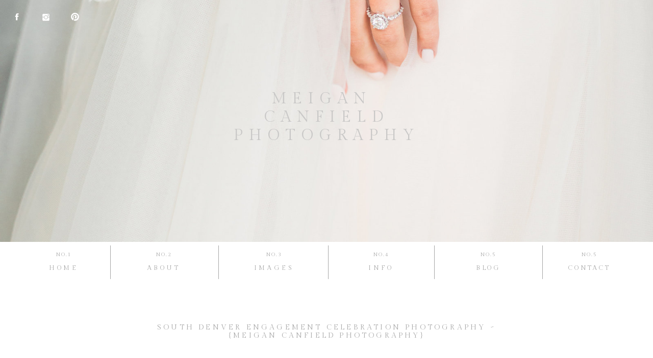

--- FILE ---
content_type: text/html; charset=UTF-8
request_url: https://meiganphoto.com/2015/06/20/south-denver-engagement-celebration-photography-meigan-canfield-photography/
body_size: 15957
content:
<!DOCTYPE html>  <html class="d">  <head>  <meta charset="UTF-8">  <meta name="viewport" content="width=device-width, initial-scale=1">        <link href="https://fonts.googleapis.com/css?family=Gilda+Display:regular|Old+Standard+TT:italic" rel="stylesheet" type="text/css"/>  <script id="init_data" type="application/json">  {"mobile":{"w":320,"defaultTrIn":{"type":"fade"},"defaultTrOut":{"type":"fade"}},"desktop":{"w":1200,"defaultTrIn":{"type":"fade"},"defaultTrOut":{"type":"fade"}},"sid":"ds63br74tpkzfnh_1te01g","break":768,"assetURL":"//static.showit.co","contactFormId":"58068/150404","cfAction":"aHR0cHM6Ly9jbGllbnRzZXJ2aWNlLnNob3dpdGZhc3QuY29tL3NlcnZpY2UvZW1haWw=","blockData":[{"slug":"menu-bar-1","visible":"m","states":[],"m":{"w":320,"h":40,"background":{"type":"color","color":"colors-7:15"},"locking":{"side":"t","scrollOffset":1},"tr":{"in":{"cl":"fadeIn","d":"0.5","dl":"0"},"out":{"cl":"fadeOut","d":"0.5","dl":"0"}}},"d":{"w":1200,"h":0,"background":{"type":"color","color":"#FFFFFF"},"tr":{"in":{"cl":"fadeIn","d":"0.5","dl":"0"},"out":{"cl":"fadeOut","d":"0.5","dl":"0"}}}},{"slug":"masthead","visible":"a","states":[],"m":{"w":320,"h":150,"background":{"type":"image","color":"#FFFFFF","image":{"key":"BX09ETqgS8aeock1yzLzKw/58068/web-maui-wedding-image-025.jpg","aspect_ratio":0.66667,"title":"Web-Maui-Wedding-Image-025","type":"asset"},"pos":"cm","scale":"cover"},"tr":{"in":{"cl":"fadeIn","d":"0.5","dl":"0"},"out":{"cl":"fadeOut","d":"0.5","dl":"0"}}},"d":{"w":1200,"h":475,"background":{"type":"image","color":"#FFFFFF","image":{"key":"BX09ETqgS8aeock1yzLzKw/58068/web-maui-wedding-image-025.jpg","aspect_ratio":0.66667,"title":"Web-Maui-Wedding-Image-025","type":"asset"},"pos":"cm","scale":"cover"},"locking":{},"tr":{"in":{"cl":"fadeIn","d":"0.5","dl":"0"},"out":{"cl":"fadeOut","d":"0.5","dl":"0"}}}},{"slug":"menu-bar","visible":"d","states":[],"m":{"w":320,"h":200,"background":{"type":"color","color":"#FFFFFF"},"tr":{"in":{"cl":"fadeIn","d":"0.5","dl":"0"},"out":{"cl":"fadeOut","d":"0.5","dl":"0"}}},"d":{"w":1200,"h":80,"background":{"type":"color","color":"colors-7"},"locking":{"side":"st","scrollOffset":1,"offset":0},"tr":{"in":{"cl":"fadeIn","d":"0.5","dl":"0"},"out":{"cl":"fadeOut","d":"0.5","dl":"0"}}}},{"slug":"single-post","visible":"a","states":[],"m":{"w":320,"h":436,"background":{"type":"color","color":"colors-7"},"nature":"dH","tr":{"in":{"cl":"fadeIn","d":"0.5","dl":"0"},"out":{"cl":"fadeOut","d":"0.5","dl":"0"}}},"d":{"w":1200,"h":800,"background":{"type":"color","color":"colors-7"},"nature":"dH","tr":{"in":{"cl":"fadeIn","d":"0.5","dl":"0"},"out":{"cl":"fadeOut","d":"0.5","dl":"0"}}}},{"slug":"new-canvas","visible":"a","states":[],"m":{"w":320,"h":50,"background":{"type":"color","color":"#FFFFFF"},"tr":{"in":{"cl":"fadeIn","d":"0.5","dl":"0"},"out":{"cl":"fadeOut","d":"0.5","dl":"0"}}},"d":{"w":1200,"h":93,"background":{"type":"color","color":"#FFFFFF"},"tr":{"in":{"cl":"fadeIn","d":"0.5","dl":"0"},"out":{"cl":"fadeOut","d":"0.5","dl":"0"}}}},{"slug":"comments","visible":"a","states":[],"m":{"w":320,"h":71,"background":{"type":"color","color":"#FFFFFF"},"tr":{"in":{"cl":"fadeIn","d":"0.5","dl":"0"},"out":{"cl":"fadeOut","d":"0.5","dl":"0"}}},"d":{"w":1200,"h":130,"background":{"type":"color","color":"#FFFFFF"},"nature":"dH","tr":{"in":{"cl":"fadeIn","d":"0.5","dl":"0"},"out":{"cl":"fadeOut","d":"0.5","dl":"0"}}}},{"slug":"contact","visible":"a","states":[{"slug":"contact-form","m":{"background":{"type":"none"}},"d":{"background":{"type":"none"}}},{"slug":"confirm-message","m":{"background":{"type":"none"}},"d":{"background":{"type":"none"}}}],"m":{"w":320,"h":326,"background":{"type":"color","color":"#f4f4f4"},"tr":{"in":{"cl":"fadeIn","d":"0.5","dl":"0"},"out":{"cl":"fadeOut","d":"0.5","dl":"0"}}},"d":{"w":1200,"h":530,"background":{"type":"color","color":"#f4f4f4"},"tr":{"in":{"cl":"fadeIn","d":"0.5","dl":"0"},"out":{"cl":"fadeOut","d":"0.5","dl":"0"}}},"stateTrans":[{"d":{"in":{"cl":"fadeIn","d":"0.5","dl":"0","od":"fadeIn"},"out":{"cl":"fadeOut","d":"0.5","dl":"0","od":"fadeOut"}},"m":{"in":{"cl":"fadeIn","d":"0.5","dl":"0","od":"fadeIn"},"out":{"cl":"fadeOut","d":"0.5","dl":"0","od":"fadeOut"}}},{"d":{"in":{"cl":"fadeIn","d":"0.5","dl":"0","od":"fadeIn"},"out":{"cl":"fadeOut","d":"0.5","dl":"0","od":"fadeOut"}},"m":{"in":{"cl":"fadeIn","d":"0.5","dl":"0","od":"fadeIn"},"out":{"cl":"fadeOut","d":"0.5","dl":"0","od":"fadeOut"}}}]},{"slug":"mobile-nav","visible":"m","states":[],"m":{"w":320,"h":600,"background":{"type":"color","color":"colors-7"},"locking":{"side":"t"},"tr":{"in":{"cl":"fadeIn","d":"0.5","dl":"0"},"out":{"cl":"fadeOut","d":"0.5","dl":"0"}}},"d":{"w":1200,"h":0,"background":{"type":"color","color":"colors-7"},"tr":{"in":{"cl":"fadeIn","d":"0.5","dl":"0"},"out":{"cl":"fadeOut","d":"0.5","dl":"0"}}}}],"elementData":[{"type":"icon","visible":"m","id":"menu-bar-1_0","blockId":"menu-bar-1","m":{"x":270,"y":-5.429,"w":50,"h":50,"a":0},"d":{"x":575,"y":248.5,"w":100,"h":100,"a":0},"pc":[{"type":"show","block":"mobile-nav"}]},{"type":"icon","visible":"d","id":"masthead_0","blockId":"masthead","m":{"x":218.143,"y":171.536,"w":19.548,"h":19.178,"a":0},"d":{"x":24,"y":24,"w":18,"h":18,"a":0,"lockH":"l"}},{"type":"icon","visible":"d","id":"masthead_1","blockId":"masthead","m":{"x":242.63,"y":171.536,"w":19.548,"h":19.178,"a":0},"d":{"x":81,"y":25,"w":18,"h":18,"a":0,"lockH":"l"}},{"type":"icon","visible":"d","id":"masthead_2","blockId":"masthead","m":{"x":267.118,"y":171.536,"w":19.548,"h":19.178,"a":0},"d":{"x":138,"y":24,"w":18,"h":18,"a":0,"lockH":"l"}},{"type":"text","visible":"a","id":"masthead_3","blockId":"masthead","m":{"x":59,"y":46,"w":203,"h":59,"a":0},"d":{"x":349,"y":176,"w":503,"h":106,"a":0}},{"type":"text","visible":"d","id":"menu-bar_0","blockId":"menu-bar","m":{"x":6.497,"y":27,"w":34.009,"h":8.008,"a":0},"d":{"x":33,"y":44,"w":104,"h":10,"a":0}},{"type":"text","visible":"d","id":"menu-bar_1","blockId":"menu-bar","m":{"x":58.896,"y":28.604,"w":36.009,"h":12.008,"a":0},"d":{"x":229,"y":44,"w":104,"h":10,"a":0}},{"type":"text","visible":"d","id":"menu-bar_2","blockId":"menu-bar","m":{"x":113.295,"y":28.604,"w":42.009,"h":12.008,"a":0},"d":{"x":445,"y":44,"w":104,"h":11,"a":0},"pc":[{"type":"show","block":"galleries"}]},{"type":"text","visible":"d","id":"menu-bar_3","blockId":"menu-bar","m":{"x":173.693,"y":28.604,"w":27.012,"h":12.005,"a":0},"d":{"x":655,"y":44,"w":104,"h":11,"a":0},"pc":[{"type":"show","block":"info"}]},{"type":"text","visible":"d","id":"menu-bar_4","blockId":"menu-bar","m":{"x":223.095,"y":28.604,"w":27.012,"h":12.005,"a":0},"d":{"x":865,"y":44,"w":104,"h":11,"a":0}},{"type":"text","visible":"d","id":"menu-bar_5","blockId":"menu-bar","m":{"x":264.497,"y":28.604,"w":49.006,"h":12.013,"a":0},"d":{"x":1063,"y":44,"w":104,"h":10,"a":0}},{"type":"simple","visible":"d","id":"menu-bar_6","blockId":"menu-bar","m":{"x":259,"y":21.11,"w":1,"h":21,"a":0},"d":{"x":175.991,"y":7,"w":1,"h":66,"a":0}},{"type":"simple","visible":"d","id":"menu-bar_7","blockId":"menu-bar","m":{"x":211,"y":21.11,"w":1,"h":21,"a":0},"d":{"x":1022.991,"y":7,"w":1,"h":66,"a":0}},{"type":"simple","visible":"d","id":"menu-bar_8","blockId":"menu-bar","m":{"x":159.833,"y":21.11,"w":1.006,"h":21,"a":0},"d":{"x":811.241,"y":7,"w":1,"h":66,"a":0}},{"type":"simple","visible":"d","id":"menu-bar_9","blockId":"menu-bar","m":{"x":47,"y":21.11,"w":1,"h":21,"a":0},"d":{"x":387.741,"y":7,"w":1,"h":66,"a":0}},{"type":"simple","visible":"d","id":"menu-bar_10","blockId":"menu-bar","m":{"x":47,"y":21.11,"w":1,"h":21,"a":0},"d":{"x":603,"y":7,"w":1,"h":66,"a":0}},{"type":"text","visible":"a","id":"menu-bar_11","blockId":"menu-bar","m":{"x":109,"y":92,"w":102,"h":17,"a":0},"d":{"x":64,"y":16,"w":42,"h":19,"a":0}},{"type":"text","visible":"a","id":"menu-bar_12","blockId":"menu-bar","m":{"x":109,"y":92,"w":102,"h":17,"a":0},"d":{"x":260,"y":16,"w":42,"h":19,"a":0}},{"type":"text","visible":"a","id":"menu-bar_13","blockId":"menu-bar","m":{"x":109,"y":92,"w":102,"h":17,"a":0},"d":{"x":476,"y":16,"w":42,"h":19,"a":0}},{"type":"text","visible":"a","id":"menu-bar_14","blockId":"menu-bar","m":{"x":109,"y":92,"w":102,"h":17,"a":0},"d":{"x":686,"y":16,"w":42,"h":19,"a":0}},{"type":"text","visible":"a","id":"menu-bar_15","blockId":"menu-bar","m":{"x":109,"y":92,"w":102,"h":17,"a":0},"d":{"x":896,"y":16,"w":42,"h":19,"a":0}},{"type":"text","visible":"a","id":"menu-bar_16","blockId":"menu-bar","m":{"x":109,"y":92,"w":102,"h":17,"a":0},"d":{"x":1094,"y":16,"w":42,"h":19,"a":0}},{"type":"graphic","visible":"a","id":"single-post_0","blockId":"single-post","m":{"x":37.495,"y":37,"w":245.009,"h":139.009,"a":0},"d":{"x":123.477,"y":70.486,"w":953.046,"h":504.012,"a":0},"c":{"key":"bM9OKUU_S9-lOUPKEOosGA/shared/38ldm1015ss9f_10-8.jpg","aspect_ratio":1.34328}},{"type":"simple","visible":"a","id":"single-post_1","blockId":"single-post","m":{"x":43.5,"y":43.004,"w":233.001,"h":127,"a":0},"d":{"x":150.777,"y":93.987,"w":893.028,"h":457.01,"a":0}},{"type":"simple","visible":"a","id":"single-post_2","blockId":"single-post","m":{"x":56.499,"y":8.667,"w":209.003,"h":54.009,"a":0},"d":{"x":225,"y":33,"w":750.01,"h":113.002,"a":0}},{"type":"text","visible":"a","id":"single-post_3","blockId":"single-post","m":{"x":37.496,"y":187.881,"w":245.009,"h":223.005,"a":0},"d":{"x":141.488,"y":606.643,"w":917.025,"h":134.029,"a":0}},{"type":"text","visible":"a","id":"single-post_4","blockId":"single-post","m":{"x":65.498,"y":28.714,"w":187.004,"h":27.008,"a":0},"d":{"x":247,"y":80,"w":707,"h":20,"a":0}},{"type":"icon","visible":"a","id":"new-canvas_0","blockId":"new-canvas","m":{"x":288.557,"y":13.456,"w":22.951,"h":23.088,"a":0},"d":{"x":1084.996,"y":24.995,"w":100.009,"h":43.009,"a":0}},{"type":"icon","visible":"a","id":"new-canvas_1","blockId":"new-canvas","m":{"x":8.492,"y":13.456,"w":22.951,"h":23.088,"a":0},"d":{"x":14.996,"y":24.995,"w":100.009,"h":43.009,"a":0}},{"type":"text","visible":"a","id":"new-canvas_2","blockId":"new-canvas","m":{"x":30.332,"y":16.996,"w":122.002,"h":16.008,"a":0},"d":{"x":92.496,"y":40.499,"w":296.008,"h":27.004,"a":0}},{"type":"text","visible":"a","id":"new-canvas_3","blockId":"new-canvas","m":{"x":167.666,"y":16.996,"w":122.002,"h":16.008,"a":0},"d":{"x":811.496,"y":40.499,"w":296.008,"h":27.004,"a":0}},{"type":"text","visible":"a","id":"comments_0","blockId":"comments","m":{"x":12,"y":11.667,"w":297.003,"h":44.009,"a":0},"d":{"x":15.994,"y":14.858,"w":1168.011,"h":102.022,"a":0}},{"type":"simple","visible":"a","id":"contact_contact-form_0","blockId":"contact","m":{"x":124,"y":223,"w":73,"h":21,"a":0},"d":{"x":521,"y":345,"w":159,"h":35,"a":0}},{"type":"text","visible":"a","id":"contact_contact-form_1","blockId":"contact","m":{"x":133,"y":227,"w":54,"h":18,"a":0},"d":{"x":541,"y":351,"w":120,"h":25,"a":0}},{"type":"text","visible":"a","id":"contact_contact-form_2","blockId":"contact","m":{"x":107,"y":110,"w":107,"h":96,"a":0},"d":{"x":423,"y":196,"w":354,"h":129,"a":0}},{"type":"text","visible":"a","id":"contact_contact-form_3","blockId":"contact","m":{"x":106,"y":58,"w":107.009,"h":18,"a":0},"d":{"x":423,"y":108,"w":354.011,"h":26.014,"a":0}},{"type":"text","visible":"a","id":"contact_contact-form_4","blockId":"contact","m":{"x":106,"y":30,"w":107.009,"h":18,"a":0},"d":{"x":423,"y":66,"w":354.011,"h":22.002,"a":0}},{"type":"icon","visible":"a","id":"contact_contact-form_5","blockId":"contact","m":{"x":115,"y":281,"w":14,"h":13,"a":0},"d":{"x":511,"y":449,"w":25,"h":25,"a":0}},{"type":"icon","visible":"a","id":"contact_contact-form_6","blockId":"contact","m":{"x":141,"y":281,"w":14,"h":13,"a":0},"d":{"x":588,"y":449,"w":25,"h":25,"a":0}},{"type":"icon","visible":"a","id":"contact_contact-form_7","blockId":"contact","m":{"x":166,"y":281,"w":14,"h":13,"a":0},"d":{"x":665,"y":449,"w":25,"h":25,"a":0}},{"type":"text","visible":"a","id":"contact_contact-form_8","blockId":"contact","m":{"x":106,"y":86,"w":107,"h":18,"a":0},"d":{"x":423,"y":154,"w":354,"h":26,"a":0}},{"type":"text","visible":"a","id":"contact_confirm-message_0","blockId":"contact","m":{"x":38.5,"y":166.995,"w":243,"h":64.002,"a":0},"d":{"x":281.496,"y":168.495,"w":637.008,"h":63.011,"a":0}},{"type":"icon","visible":"a","id":"contact_confirm-message_1","blockId":"contact","m":{"x":118,"y":229,"w":18,"h":17,"a":0},"d":{"x":493,"y":319,"w":30,"h":30,"a":0}},{"type":"icon","visible":"a","id":"contact_confirm-message_2","blockId":"contact","m":{"x":152,"y":229,"w":18,"h":17,"a":0},"d":{"x":585,"y":319,"w":30,"h":30,"a":0}},{"type":"icon","visible":"a","id":"contact_confirm-message_3","blockId":"contact","m":{"x":185,"y":229,"w":18,"h":17,"a":0},"d":{"x":678,"y":319,"w":30,"h":30,"a":0}},{"type":"text","visible":"a","id":"mobile-nav_0","blockId":"mobile-nav","m":{"x":113.495,"y":63.187,"w":93.01,"h":12.012,"a":0},"d":{"x":50.495,"y":-33.507,"w":67.015,"h":15.003,"a":0}},{"type":"text","visible":"a","id":"mobile-nav_1","blockId":"mobile-nav","m":{"x":113.495,"y":117.116,"w":93.01,"h":12.012,"a":0},"d":{"x":239.495,"y":-33.507,"w":78.011,"h":14.015,"a":0}},{"type":"text","visible":"a","id":"mobile-nav_2","blockId":"mobile-nav","m":{"x":113.495,"y":171.045,"w":93.01,"h":12.012,"a":0},"d":{"x":445.495,"y":-33.507,"w":93.013,"h":16.006,"a":0},"pc":[{"type":"show","block":"galleries"}]},{"type":"text","visible":"a","id":"mobile-nav_3","blockId":"mobile-nav","m":{"x":113.495,"y":224.975,"w":93.01,"h":12.012,"a":0},"d":{"x":673.495,"y":-33.507,"w":59.019,"h":16.007,"a":0},"pc":[{"type":"show","block":"info"}]},{"type":"text","visible":"a","id":"mobile-nav_4","blockId":"mobile-nav","m":{"x":113.495,"y":278.904,"w":93.01,"h":12.012,"a":0},"d":{"x":884.495,"y":-33.507,"w":62.007,"h":16.007,"a":0}},{"type":"text","visible":"a","id":"mobile-nav_5","blockId":"mobile-nav","m":{"x":113.495,"y":332.833,"w":93.01,"h":12.012,"a":0},"d":{"x":1063.495,"y":-33.507,"w":104.01,"h":17.002,"a":0}},{"type":"text","visible":"a","id":"mobile-nav_6","blockId":"mobile-nav","m":{"x":149.495,"y":50.033,"w":21.011,"h":8.006,"a":0},"d":{"x":65.997,"y":-60.507,"w":36.011,"h":12.003,"a":0}},{"type":"text","visible":"a","id":"mobile-nav_7","blockId":"mobile-nav","m":{"x":149.495,"y":104.391,"w":21.011,"h":8.006,"a":0},"d":{"x":258.994,"y":-60.507,"w":39.013,"h":12.013,"a":0}},{"type":"text","visible":"a","id":"mobile-nav_8","blockId":"mobile-nav","m":{"x":149.495,"y":158.749,"w":21.011,"h":8.006,"a":0},"d":{"x":470.998,"y":-60.507,"w":42.007,"h":15,"a":0}},{"type":"text","visible":"a","id":"mobile-nav_9","blockId":"mobile-nav","m":{"x":149.495,"y":213.106,"w":21.011,"h":8.006,"a":0},"d":{"x":682.003,"y":-60.507,"w":42.003,"h":11.01,"a":0}},{"type":"text","visible":"a","id":"mobile-nav_10","blockId":"mobile-nav","m":{"x":149.495,"y":267.464,"w":21.011,"h":8.006,"a":0},"d":{"x":893.994,"y":-60.507,"w":43.008,"h":12.005,"a":0}},{"type":"text","visible":"a","id":"mobile-nav_11","blockId":"mobile-nav","m":{"x":149.495,"y":321.822,"w":21.011,"h":8.006,"a":0},"d":{"x":1094,"y":-60.507,"w":43.001,"h":11.003,"a":0}},{"type":"simple","visible":"a","id":"mobile-nav_12","blockId":"mobile-nav","m":{"x":114.498,"y":44,"w":91.004,"h":36.008,"a":0},"d":{"x":488,"y":-110,"w":480,"h":80,"a":0},"pc":[{"type":"hide","block":"mobile-nav"}]},{"type":"simple","visible":"a","id":"mobile-nav_13","blockId":"mobile-nav","m":{"x":114.498,"y":102,"w":91.004,"h":36.008,"a":0},"d":{"x":498,"y":-100,"w":480,"h":80,"a":0},"pc":[{"type":"hide","block":"mobile-nav"}]},{"type":"simple","visible":"a","id":"mobile-nav_14","blockId":"mobile-nav","m":{"x":114.498,"y":154,"w":91.004,"h":36.008,"a":0},"d":{"x":508,"y":-90,"w":480,"h":80,"a":0},"pc":[{"type":"hide","block":"mobile-nav"}]},{"type":"simple","visible":"a","id":"mobile-nav_15","blockId":"mobile-nav","m":{"x":114.498,"y":206.5,"w":91.004,"h":36.008,"a":0},"d":{"x":518,"y":-80,"w":480,"h":80,"a":0},"pc":[{"type":"hide","block":"mobile-nav"}]},{"type":"simple","visible":"a","id":"mobile-nav_16","blockId":"mobile-nav","m":{"x":114.498,"y":262.5,"w":91.004,"h":36.008,"a":0},"d":{"x":528,"y":-70,"w":480,"h":80,"a":0}},{"type":"simple","visible":"a","id":"mobile-nav_17","blockId":"mobile-nav","m":{"x":114.498,"y":312.5,"w":91.004,"h":36.008,"a":0},"d":{"x":538,"y":-60,"w":480,"h":80,"a":0},"pc":[{"type":"hide","block":"mobile-nav"}]},{"type":"text","visible":"a","id":"mobile-nav_18","blockId":"mobile-nav","m":{"x":150.996,"y":379.499,"w":18.009,"h":21.003,"a":0},"d":{"x":582,"y":94,"w":75,"h":25,"a":0}},{"type":"simple","visible":"a","id":"mobile-nav_19","blockId":"mobile-nav","m":{"x":140,"y":370,"w":40,"h":40,"a":0},"d":{"x":488,"y":-110,"w":480,"h":80,"a":0},"pc":[{"type":"hide","block":"mobile-nav"}]}]}  </script>  <link rel="stylesheet" type="text/css" href="https://cdnjs.cloudflare.com/ajax/libs/animate.css/3.4.0/animate.min.css" />  <script id="si-jquery" src="https://ajax.googleapis.com/ajax/libs/jquery/1.11.3/jquery.min.js"></script>    <script src="//lib.showit.co/engine/1.3.2/showit-lib.min.js"></script>  <script src="//lib.showit.co/engine/1.3.2/showit.min.js"></script>  <script>    function initPage(){    }  </script>  <link rel="stylesheet" type="text/css" href="//lib.showit.co/engine/1.3.2/showit.css" />  <style id="si-page-css">  html.d {}  html.m {}  .d .st-d-title,.d .se-wpt h1 {color:rgba(165,165,165,1);text-transform:uppercase;line-height:1.2;letter-spacing:0.3em;font-size:20px;text-align:left;font-family:'Gilda Display';font-weight:400;font-style:normal;}  .d .se-wpt h1 {margin-bottom:30px;}  .d .st-d-title.se-rc a {color:rgba(165,165,165,1);}  .d .st-d-title.se-rc a:hover {text-decoration:underline;color:rgba(165,165,165,1);opacity:0.8;}  .m .st-m-title,.m .se-wpt h1 {color:rgba(165,165,165,1);text-transform:uppercase;line-height:1.2;letter-spacing:0.3em;font-size:7px;text-align:left;font-family:'Gilda Display';font-weight:400;font-style:normal;}  .m .se-wpt h1 {margin-bottom:20px;}  .m .st-m-title.se-rc a {color:rgba(165,165,165,1);}  .m .st-m-title.se-rc a:hover {text-decoration:underline;color:rgba(165,165,165,1);opacity:0.8;}  .d .st-d-heading,.d .se-wpt h2 {color:rgba(165,165,165,1);line-height:1.2;letter-spacing:0.1em;font-size:15px;text-align:center;font-family:'Old Standard TT';font-weight:italic;font-style:normal;}  .d .se-wpt h2 {margin-bottom:24px;}  .d .st-d-heading.se-rc a {color:rgba(165,165,165,1);}  .d .st-d-heading.se-rc a:hover {text-decoration:underline;color:rgba(165,165,165,1);opacity:0.8;}  .m .st-m-heading,.m .se-wpt h2 {color:rgba(165,165,165,1);line-height:1.2;letter-spacing:0.1em;font-size:26px;text-align:center;font-family:'Old Standard TT';font-weight:italic;font-style:normal;}  .m .se-wpt h2 {margin-bottom:20px;}  .m .st-m-heading.se-rc a {color:rgba(165,165,165,1);}  .m .st-m-heading.se-rc a:hover {text-decoration:underline;color:rgba(165,165,165,1);opacity:0.8;}  .d .st-d-subheading,.d .se-wpt h3 {color:rgba(165,165,165,1);text-transform:uppercase;line-height:1.8;letter-spacing:0.2em;font-size:14px;text-align:center;font-family:'Gilda Display';font-weight:400;font-style:normal;}  .d .se-wpt h3 {margin-bottom:18px;}  .d .st-d-subheading.se-rc a {color:rgba(165,165,165,1);}  .d .st-d-subheading.se-rc a:hover {text-decoration:underline;color:rgba(165,165,165,1);opacity:0.8;}  .m .st-m-subheading,.m .se-wpt h3 {color:rgba(165,165,165,1);text-transform:uppercase;line-height:1.8;letter-spacing:0.2em;font-size:12px;text-align:center;font-family:'Gilda Display';font-weight:400;font-style:normal;}  .m .se-wpt h3 {margin-bottom:18px;}  .m .st-m-subheading.se-rc a {color:rgba(165,165,165,1);}  .m .st-m-subheading.se-rc a:hover {text-decoration:underline;color:rgba(165,165,165,1);opacity:0.8;}  .d .st-d-paragraph {color:rgba(165,165,165,1);line-height:1.8;letter-spacing:0em;font-size:13px;text-align:justify;font-family:'Gilda Display';font-weight:400;font-style:normal;}  .d .se-wpt p {margin-bottom:16px;}  .d .st-d-paragraph.se-rc a {color:rgba(165,165,165,1);}  .d .st-d-paragraph.se-rc a:hover {text-decoration:underline;color:rgba(165,165,165,1);opacity:0.8;}  .m .st-m-paragraph {color:rgba(165,165,165,1);line-height:1.8;letter-spacing:0em;font-size:16px;text-align:justify;font-family:'Gilda Display';font-weight:400;font-style:normal;}  .m .se-wpt p {margin-bottom:16px;}  .m .st-m-paragraph.se-rc a {color:rgba(165,165,165,1);}  .m .st-m-paragraph.se-rc a:hover {text-decoration:underline;color:rgba(165,165,165,1);opacity:0.8;}  .sib-menu-bar-1 {z-index:4;}  .m .sib-menu-bar-1 {height:40px;}  .d .sib-menu-bar-1 {height:0px;display:none;}  .m .sib-menu-bar-1 .ss-bg {background-color:rgba(255,255,255,0.15);}  .d .sib-menu-bar-1 .ss-bg {background-color:rgba(255,255,255,1);}  .d .sie-menu-bar-1_0 {left:575px;top:248.5px;width:100px;height:100px;display:none;}  .m .sie-menu-bar-1_0 {left:270px;top:-5.429px;width:50px;height:50px;}  .d .sie-menu-bar-1_0 svg {fill:rgba(216,240,218,1);}  .m .sie-menu-bar-1_0 svg {fill:rgba(165,165,165,1);}  .sib-masthead {z-index:2;}  .m .sib-masthead {height:150px;}  .d .sib-masthead {height:475px;}  .m .sib-masthead .ss-bg {background-color:rgba(255,255,255,1);}  .d .sib-masthead .ss-bg {background-color:rgba(255,255,255,1);}  .d .sie-masthead_0 {left:24px;top:24px;width:18px;height:18px;}  .m .sie-masthead_0 {left:218.143px;top:171.536px;width:19.548px;height:19.178px;display:none;}  .d .sie-masthead_0 svg {fill:rgba(255,255,255,1);}  .m .sie-masthead_0 svg {fill:rgba(165,165,165,1);}  .d .sie-masthead_1 {left:81px;top:25px;width:18px;height:18px;}  .m .sie-masthead_1 {left:242.63px;top:171.536px;width:19.548px;height:19.178px;display:none;}  .d .sie-masthead_1 svg {fill:rgba(255,255,255,1);}  .m .sie-masthead_1 svg {fill:rgba(165,165,165,1);}  .d .sie-masthead_2 {left:138px;top:24px;width:18px;height:18px;}  .m .sie-masthead_2 {left:267.118px;top:171.536px;width:19.548px;height:19.178px;display:none;}  .d .sie-masthead_2 svg {fill:rgba(255,255,255,1);}  .m .sie-masthead_2 svg {fill:rgba(165,165,165,1);}  .d .sie-masthead_3 {left:349px;top:176px;width:503px;height:106px;}  .m .sie-masthead_3 {left:59px;top:46px;width:203px;height:59px;}  .d .sie-masthead_3-text {color:rgba(201,200,199,1);letter-spacing:0.4em;font-size:30px;text-align:center;}  .m .sie-masthead_3-text {color:rgba(146,146,146,1);text-transform:uppercase;letter-spacing:0.4em;font-size:16px;font-family:'Gilda Display';font-weight:400;font-style:normal;}  .sib-menu-bar {z-index:4;}  .m .sib-menu-bar {height:200px;display:none;}  .d .sib-menu-bar {height:80px;}  .m .sib-menu-bar .ss-bg {background-color:rgba(255,255,255,1);}  .d .sib-menu-bar .ss-bg {background-color:rgba(255,255,255,1);}  .d .sie-menu-bar_0 {left:33px;top:44px;width:104px;height:10px;}  .m .sie-menu-bar_0 {left:6.497px;top:27px;width:34.009px;height:8.008px;display:none;}  .d .sie-menu-bar_0-text {letter-spacing:0.4em;font-size:12px;text-align:center;}  .m .sie-menu-bar_0-text {font-size:6px;text-align:center;}  .d .sie-menu-bar_1 {left:229px;top:44px;width:104px;height:10px;}  .m .sie-menu-bar_1 {left:58.896px;top:28.604px;width:36.009px;height:12.008px;display:none;}  .d .sie-menu-bar_1-text {letter-spacing:0.4em;font-size:12px;text-align:center;}  .m .sie-menu-bar_1-text {font-size:6px;text-align:center;}  .d .sie-menu-bar_2 {left:445px;top:44px;width:104px;height:11px;}  .m .sie-menu-bar_2 {left:113.295px;top:28.604px;width:42.009px;height:12.008px;display:none;}  .d .sie-menu-bar_2-text {letter-spacing:0.4em;font-size:12px;text-align:center;}  .m .sie-menu-bar_2-text {font-size:6px;text-align:center;}  .d .sie-menu-bar_3 {left:655px;top:44px;width:104px;height:11px;}  .m .sie-menu-bar_3 {left:173.693px;top:28.604px;width:27.012px;height:12.005px;display:none;}  .d .sie-menu-bar_3-text {letter-spacing:0.4em;font-size:12px;text-align:center;}  .m .sie-menu-bar_3-text {font-size:6px;text-align:center;}  .d .sie-menu-bar_4 {left:865px;top:44px;width:104px;height:11px;}  .m .sie-menu-bar_4 {left:223.095px;top:28.604px;width:27.012px;height:12.005px;display:none;}  .d .sie-menu-bar_4-text {font-size:12px;text-align:center;}  .m .sie-menu-bar_4-text {font-size:7px;text-align:center;}  .d .sie-menu-bar_5 {left:1063px;top:44px;width:104px;height:10px;}  .m .sie-menu-bar_5 {left:264.497px;top:28.604px;width:49.006px;height:12.013px;display:none;}  .d .sie-menu-bar_5-text {font-size:12px;text-align:center;}  .m .sie-menu-bar_5-text {font-size:6px;text-align:center;}  .d .sie-menu-bar_6 {left:175.991px;top:7px;width:1px;height:66px;}  .m .sie-menu-bar_6 {left:259px;top:21.11px;width:1px;height:21px;display:none;}  .d .sie-menu-bar_6 .se-simple {background-color:rgba(165,165,165,1);}  .m .sie-menu-bar_6 .se-simple {background-color:rgba(146,146,146,1);}  .d .sie-menu-bar_7 {left:1022.991px;top:7px;width:1px;height:66px;}  .m .sie-menu-bar_7 {left:211px;top:21.11px;width:1px;height:21px;display:none;}  .d .sie-menu-bar_7 .se-simple {background-color:rgba(165,165,165,1);}  .m .sie-menu-bar_7 .se-simple {background-color:rgba(146,146,146,1);}  .d .sie-menu-bar_8 {left:811.241px;top:7px;width:1px;height:66px;}  .m .sie-menu-bar_8 {left:159.833px;top:21.11px;width:1.006px;height:21px;display:none;}  .d .sie-menu-bar_8 .se-simple {background-color:rgba(165,165,165,1);}  .m .sie-menu-bar_8 .se-simple {background-color:rgba(146,146,146,1);}  .d .sie-menu-bar_9 {left:387.741px;top:7px;width:1px;height:66px;}  .m .sie-menu-bar_9 {left:47px;top:21.11px;width:1px;height:21px;display:none;}  .d .sie-menu-bar_9 .se-simple {background-color:rgba(165,165,165,1);}  .m .sie-menu-bar_9 .se-simple {background-color:rgba(146,146,146,1);}  .d .sie-menu-bar_10 {left:603px;top:7px;width:1px;height:66px;}  .m .sie-menu-bar_10 {left:47px;top:21.11px;width:1px;height:21px;display:none;}  .d .sie-menu-bar_10 .se-simple {background-color:rgba(165,165,165,1);}  .m .sie-menu-bar_10 .se-simple {background-color:rgba(146,146,146,1);}  .d .sie-menu-bar_11 {left:64px;top:16px;width:42px;height:19px;}  .m .sie-menu-bar_11 {left:109px;top:92px;width:102px;height:17px;}  .d .sie-menu-bar_11-text {font-size:10px;}  .d .sie-menu-bar_12 {left:260px;top:16px;width:42px;height:19px;}  .m .sie-menu-bar_12 {left:109px;top:92px;width:102px;height:17px;}  .d .sie-menu-bar_12-text {font-size:10px;}  .d .sie-menu-bar_13 {left:476px;top:16px;width:42px;height:19px;}  .m .sie-menu-bar_13 {left:109px;top:92px;width:102px;height:17px;}  .d .sie-menu-bar_13-text {font-size:10px;}  .d .sie-menu-bar_14 {left:686px;top:16px;width:42px;height:19px;}  .m .sie-menu-bar_14 {left:109px;top:92px;width:102px;height:17px;}  .d .sie-menu-bar_14-text {font-size:10px;}  .d .sie-menu-bar_15 {left:896px;top:16px;width:42px;height:19px;}  .m .sie-menu-bar_15 {left:109px;top:92px;width:102px;height:17px;}  .d .sie-menu-bar_15-text {font-size:10px;}  .d .sie-menu-bar_16 {left:1094px;top:16px;width:42px;height:19px;}  .m .sie-menu-bar_16 {left:109px;top:92px;width:102px;height:17px;}  .d .sie-menu-bar_16-text {font-size:10px;}  .m .sib-single-post {height:436px;}  .d .sib-single-post {height:800px;}  .m .sib-single-post .ss-bg {background-color:rgba(255,255,255,1);}  .d .sib-single-post .ss-bg {background-color:rgba(255,255,255,1);}  .m .sib-single-post.sb-nm-dH .sc {height:436px;}  .d .sib-single-post.sb-nd-dH .sc {height:800px;}  .d .sie-single-post_0 {left:123.477px;top:70.486px;width:953.046px;height:504.012px;}  .m .sie-single-post_0 {left:37.495px;top:37px;width:245.009px;height:139.009px;}  .d .sie-single-post_0 .se-img {background-repeat:no-repeat;background-size:cover;background-position:50% 50%;}  .m .sie-single-post_0 .se-img {background-repeat:no-repeat;background-size:cover;background-position:50% 50%;}  .d .sie-single-post_1 {left:150.777px;top:93.987px;width:893.028px;height:457.01px;}  .m .sie-single-post_1 {left:43.5px;top:43.004px;width:233.001px;height:127px;}  .d .sie-single-post_1 .se-simple {border-color:rgba(255,255,255,1);border-width:1px;border-style:solid;border-radius:inherit;}  .m .sie-single-post_1 .se-simple {border-color:rgba(255,255,255,1);border-width:1px;border-style:solid;border-radius:inherit;}  .d .sie-single-post_2 {left:225px;top:33px;width:750.01px;height:113.002px;}  .m .sie-single-post_2 {left:56.499px;top:8.667px;width:209.003px;height:54.009px;}  .d .sie-single-post_2 .se-simple {background-color:rgba(255,255,255,1);}  .m .sie-single-post_2 .se-simple {background-color:rgba(255,255,255,1);}  .d .sie-single-post_3 {left:141.488px;top:606.643px;width:917.025px;height:134.029px;}  .m .sie-single-post_3 {left:37.496px;top:187.881px;width:245.009px;height:223.005px;}  .d .sie-single-post_3-text {color:rgba(165,165,165,1);text-transform:capitalize;font-size:12px;text-align:justify;font-family:'Old Standard TT';font-weight:italic;font-style:normal;}  .m .sie-single-post_3-text {text-transform:lowercase;font-size:10px;text-align:center;font-family:'Old Standard TT';font-weight:italic;font-style:normal;}  .d .sie-single-post_4 {left:247px;top:80px;width:707px;height:20px;}  .m .sie-single-post_4 {left:65.498px;top:28.714px;width:187.004px;height:27.008px;}  .d .sie-single-post_4-text {color:rgba(165,165,165,1);font-size:14px;text-align:center;}  .m .sie-single-post_4-text {line-height:1.5;font-size:10px;text-align:center;}  .m .sib-new-canvas {height:50px;}  .d .sib-new-canvas {height:93px;}  .m .sib-new-canvas .ss-bg {background-color:rgba(255,255,255,1);}  .d .sib-new-canvas .ss-bg {background-color:rgba(255,255,255,1);}  .d .sie-new-canvas_0 {left:1084.996px;top:24.995px;width:100.009px;height:43.009px;}  .m .sie-new-canvas_0 {left:288.557px;top:13.456px;width:22.951px;height:23.088px;}  .d .sie-new-canvas_0 svg {fill:rgba(146,146,146,1);}  .m .sie-new-canvas_0 svg {fill:rgba(146,146,146,1);}  .d .sie-new-canvas_1 {left:14.996px;top:24.995px;width:100.009px;height:43.009px;}  .m .sie-new-canvas_1 {left:8.492px;top:13.456px;width:22.951px;height:23.088px;}  .d .sie-new-canvas_1 svg {fill:rgba(146,146,146,1);}  .m .sie-new-canvas_1 svg {fill:rgba(146,146,146,1);}  .d .sie-new-canvas_2 {left:92.496px;top:40.499px;width:296.008px;height:27.004px;}  .m .sie-new-canvas_2 {left:30.332px;top:16.996px;width:122.002px;height:16.008px;}  .d .sie-new-canvas_2-text {font-size:12px;text-align:left;overflow:hidden;text-overflow:ellipsis;white-space:nowrap;}  .m .sie-new-canvas_2-text {text-align:left;overflow:hidden;}  .d .sie-new-canvas_3 {left:811.496px;top:40.499px;width:296.008px;height:27.004px;}  .m .sie-new-canvas_3 {left:167.666px;top:16.996px;width:122.002px;height:16.008px;}  .d .sie-new-canvas_3-text {font-size:12px;text-align:right;overflow:hidden;text-overflow:ellipsis;white-space:nowrap;}  .m .sie-new-canvas_3-text {text-align:right;overflow:hidden;}  .m .sib-comments {height:71px;}  .d .sib-comments {height:130px;}  .m .sib-comments .ss-bg {background-color:rgba(255,255,255,1);}  .d .sib-comments .ss-bg {background-color:rgba(255,255,255,1);}  .d .sib-comments.sb-nd-dH .sc {height:130px;}  .d .sie-comments_0 {left:15.994px;top:14.858px;width:1168.011px;height:102.022px;}  .m .sie-comments_0 {left:12px;top:11.667px;width:297.003px;height:44.009px;}  .m .sie-comments_0-text {text-transform:uppercase;font-size:9px;font-family:'Gilda Display';font-weight:400;font-style:normal;}  .m .sib-contact {height:326px;}  .d .sib-contact {height:530px;}  .m .sib-contact .ss-bg {background-color:rgba(244,244,244,1);}  .d .sib-contact .ss-bg {background-color:rgba(244,244,244,1);}  .m .sib-contact .sis-contact_contact-form {background-color:transparent;}  .d .sib-contact .sis-contact_contact-form {background-color:transparent;}  .d .sie-contact_contact-form_0 {left:521px;top:345px;width:159px;height:35px;}  .m .sie-contact_contact-form_0 {left:124px;top:223px;width:73px;height:21px;}  .d .sie-contact_contact-form_0 .se-simple {border-color:rgba(165,165,165,1);border-width:1px;background-color:rgba(165,165,165,0);border-style:solid;border-radius:inherit;}  .m .sie-contact_contact-form_0 .se-simple {border-color:rgba(165,165,165,1);border-width:1px;background-color:rgba(165,165,165,0);border-style:solid;border-radius:inherit;}  .d .sie-contact_contact-form_1 {left:541px;top:351px;width:120px;height:25px;}  .m .sie-contact_contact-form_1 {left:133px;top:227px;width:54px;height:18px;}  .d .sie-contact_contact-form_1-text {letter-spacing:0.5em;text-align:center;}  .m .sie-contact_contact-form_1-text {letter-spacing:0.2em;font-size:8px;text-align:center;font-family:'Gilda Display';font-weight:400;font-style:normal;}  .d .sie-contact_contact-form_2 {left:423px;top:196px;width:354px;height:129px;}  .m .sie-contact_contact-form_2 {left:107px;top:110px;width:107px;height:96px;}  .d .sie-contact_contact-form_2-text {letter-spacing:0.2em;font-size:16px;text-align:center;font-family:'Old Standard TT';font-weight:italic;font-style:normal;}  .m .sie-contact_contact-form_2-text {letter-spacing:0.2em;font-size:11px;text-align:center;font-family:'Old Standard TT';font-weight:italic;font-style:normal;}  .d .sie-contact_contact-form_3 {left:423px;top:108px;width:354.011px;height:26.014px;}  .m .sie-contact_contact-form_3 {left:106px;top:58px;width:107.009px;height:18px;}  .d .sie-contact_contact-form_3-text {letter-spacing:0.2em;font-size:16px;text-align:center;font-family:'Old Standard TT';font-weight:italic;font-style:normal;}  .m .sie-contact_contact-form_3-text {letter-spacing:0.2em;font-size:11px;text-align:center;font-family:'Old Standard TT';font-weight:italic;font-style:normal;}  .d .sie-contact_contact-form_4 {left:423px;top:66px;width:354.011px;height:22.002px;}  .m .sie-contact_contact-form_4 {left:106px;top:30px;width:107.009px;height:18px;}  .d .sie-contact_contact-form_4-text {letter-spacing:0.2em;font-size:16px;text-align:center;font-family:'Old Standard TT';font-weight:italic;font-style:normal;}  .m .sie-contact_contact-form_4-text {letter-spacing:0.2em;font-size:11px;text-align:center;font-family:'Old Standard TT';font-weight:italic;font-style:normal;}  .d .sie-contact_contact-form_5 {left:511px;top:449px;width:25px;height:25px;}  .m .sie-contact_contact-form_5 {left:115px;top:281px;width:14px;height:13px;}  .d .sie-contact_contact-form_5 svg {fill:rgba(165,165,165,1);}  .m .sie-contact_contact-form_5 svg {fill:rgba(165,165,165,1);}  .d .sie-contact_contact-form_6 {left:588px;top:449px;width:25px;height:25px;}  .m .sie-contact_contact-form_6 {left:141px;top:281px;width:14px;height:13px;}  .d .sie-contact_contact-form_6 svg {fill:rgba(165,165,165,1);}  .m .sie-contact_contact-form_6 svg {fill:rgba(165,165,165,1);}  .d .sie-contact_contact-form_7 {left:665px;top:449px;width:25px;height:25px;}  .m .sie-contact_contact-form_7 {left:166px;top:281px;width:14px;height:13px;}  .d .sie-contact_contact-form_7 svg {fill:rgba(165,165,165,1);}  .m .sie-contact_contact-form_7 svg {fill:rgba(165,165,165,1);}  .d .sie-contact_contact-form_8 {left:423px;top:154px;width:354px;height:26px;}  .m .sie-contact_contact-form_8 {left:106px;top:86px;width:107px;height:18px;}  .d .sie-contact_contact-form_8-text {letter-spacing:0.2em;font-size:16px;text-align:center;font-family:'Old Standard TT';font-weight:italic;font-style:normal;}  .m .sie-contact_contact-form_8-text {letter-spacing:0.2em;font-size:11px;text-align:center;font-family:'Old Standard TT';font-weight:italic;font-style:normal;}  .m .sib-contact .sis-contact_confirm-message {background-color:transparent;}  .d .sib-contact .sis-contact_confirm-message {background-color:transparent;}  .d .sie-contact_confirm-message_0 {left:281.496px;top:168.495px;width:637.008px;height:63.011px;}  .m .sie-contact_confirm-message_0 {left:38.5px;top:166.995px;width:243px;height:64.002px;}  .d .sie-contact_confirm-message_0-text {font-size:20px;text-align:center;}  .m .sie-contact_confirm-message_0-text {font-size:9px;text-align:center;}  .d .sie-contact_confirm-message_1 {left:493px;top:319px;width:30px;height:30px;}  .m .sie-contact_confirm-message_1 {left:118px;top:229px;width:18px;height:17px;}  .d .sie-contact_confirm-message_1 svg {fill:rgba(165,165,165,1);}  .m .sie-contact_confirm-message_1 svg {fill:rgba(165,165,165,1);}  .d .sie-contact_confirm-message_2 {left:585px;top:319px;width:30px;height:30px;}  .m .sie-contact_confirm-message_2 {left:152px;top:229px;width:18px;height:17px;}  .d .sie-contact_confirm-message_2 svg {fill:rgba(165,165,165,1);}  .m .sie-contact_confirm-message_2 svg {fill:rgba(165,165,165,1);}  .d .sie-contact_confirm-message_3 {left:678px;top:319px;width:30px;height:30px;}  .m .sie-contact_confirm-message_3 {left:185px;top:229px;width:18px;height:17px;}  .d .sie-contact_confirm-message_3 svg {fill:rgba(165,165,165,1);}  .m .sie-contact_confirm-message_3 svg {fill:rgba(165,165,165,1);}  .sib-mobile-nav {z-index:2;}  .m .sib-mobile-nav {height:600px;display:none;}  .d .sib-mobile-nav {height:0px;display:none;}  .m .sib-mobile-nav .ss-bg {background-color:rgba(255,255,255,1);}  .d .sib-mobile-nav .ss-bg {background-color:rgba(255,255,255,1);}  .d .sie-mobile-nav_0 {left:50.495px;top:-33.507px;width:67.015px;height:15.003px;}  .m .sie-mobile-nav_0 {left:113.495px;top:63.187px;width:93.01px;height:12.012px;}  .d .sie-mobile-nav_0-text {letter-spacing:0.4em;font-size:12px;text-align:center;}  .m .sie-mobile-nav_0-text {font-size:10px;text-align:center;}  .d .sie-mobile-nav_1 {left:239.495px;top:-33.507px;width:78.011px;height:14.015px;}  .m .sie-mobile-nav_1 {left:113.495px;top:117.116px;width:93.01px;height:12.012px;}  .d .sie-mobile-nav_1-text {letter-spacing:0.4em;font-size:12px;text-align:center;}  .m .sie-mobile-nav_1-text {font-size:10px;text-align:center;}  .d .sie-mobile-nav_2 {left:445.495px;top:-33.507px;width:93.013px;height:16.006px;}  .m .sie-mobile-nav_2 {left:113.495px;top:171.045px;width:93.01px;height:12.012px;}  .d .sie-mobile-nav_2-text {letter-spacing:0.4em;font-size:12px;text-align:center;}  .m .sie-mobile-nav_2-text {font-size:10px;text-align:center;}  .d .sie-mobile-nav_3 {left:673.495px;top:-33.507px;width:59.019px;height:16.007px;}  .m .sie-mobile-nav_3 {left:113.495px;top:224.975px;width:93.01px;height:12.012px;}  .d .sie-mobile-nav_3-text {letter-spacing:0.4em;font-size:12px;text-align:center;}  .m .sie-mobile-nav_3-text {font-size:10px;text-align:center;}  .d .sie-mobile-nav_4 {left:884.495px;top:-33.507px;width:62.007px;height:16.007px;}  .m .sie-mobile-nav_4 {left:113.495px;top:278.904px;width:93.01px;height:12.012px;}  .d .sie-mobile-nav_4-text {font-size:12px;text-align:center;}  .m .sie-mobile-nav_4-text {font-size:10px;text-align:center;}  .d .sie-mobile-nav_5 {left:1063.495px;top:-33.507px;width:104.01px;height:17.002px;}  .m .sie-mobile-nav_5 {left:113.495px;top:332.833px;width:93.01px;height:12.012px;}  .d .sie-mobile-nav_5-text {font-size:12px;text-align:center;}  .m .sie-mobile-nav_5-text {font-size:10px;text-align:center;}  .d .sie-mobile-nav_6 {left:65.997px;top:-60.507px;width:36.011px;height:12.003px;}  .m .sie-mobile-nav_6 {left:149.495px;top:50.033px;width:21.011px;height:8.006px;}  .d .sie-mobile-nav_6-text {font-size:10px;}  .m .sie-mobile-nav_6-text {font-size:5px;}  .d .sie-mobile-nav_7 {left:258.994px;top:-60.507px;width:39.013px;height:12.013px;}  .m .sie-mobile-nav_7 {left:149.495px;top:104.391px;width:21.011px;height:8.006px;}  .d .sie-mobile-nav_7-text {font-size:10px;}  .m .sie-mobile-nav_7-text {font-size:5px;}  .d .sie-mobile-nav_8 {left:470.998px;top:-60.507px;width:42.007px;height:15px;}  .m .sie-mobile-nav_8 {left:149.495px;top:158.749px;width:21.011px;height:8.006px;}  .d .sie-mobile-nav_8-text {font-size:10px;}  .m .sie-mobile-nav_8-text {font-size:5px;}  .d .sie-mobile-nav_9 {left:682.003px;top:-60.507px;width:42.003px;height:11.01px;}  .m .sie-mobile-nav_9 {left:149.495px;top:213.106px;width:21.011px;height:8.006px;}  .d .sie-mobile-nav_9-text {font-size:10px;text-align:center;}  .m .sie-mobile-nav_9-text {font-size:5px;}  .d .sie-mobile-nav_10 {left:893.994px;top:-60.507px;width:43.008px;height:12.005px;}  .m .sie-mobile-nav_10 {left:149.495px;top:267.464px;width:21.011px;height:8.006px;}  .d .sie-mobile-nav_10-text {font-size:10px;text-align:center;}  .m .sie-mobile-nav_10-text {font-size:5px;}  .d .sie-mobile-nav_11 {left:1094px;top:-60.507px;width:43.001px;height:11.003px;}  .m .sie-mobile-nav_11 {left:149.495px;top:321.822px;width:21.011px;height:8.006px;}  .d .sie-mobile-nav_11-text {font-size:10px;text-align:center;}  .m .sie-mobile-nav_11-text {font-size:5px;}  .d .sie-mobile-nav_12 {left:488px;top:-110px;width:480px;height:80px;}  .m .sie-mobile-nav_12 {left:114.498px;top:44px;width:91.004px;height:36.008px;}  .d .sie-mobile-nav_12 .se-simple {background-color:rgba(165,165,165,1);}  .m .sie-mobile-nav_12 .se-simple {}  .d .sie-mobile-nav_13 {left:498px;top:-100px;width:480px;height:80px;}  .m .sie-mobile-nav_13 {left:114.498px;top:102px;width:91.004px;height:36.008px;}  .d .sie-mobile-nav_13 .se-simple {background-color:rgba(165,165,165,1);}  .m .sie-mobile-nav_13 .se-simple {}  .d .sie-mobile-nav_14 {left:508px;top:-90px;width:480px;height:80px;}  .m .sie-mobile-nav_14 {left:114.498px;top:154px;width:91.004px;height:36.008px;}  .d .sie-mobile-nav_14 .se-simple {background-color:rgba(165,165,165,1);}  .m .sie-mobile-nav_14 .se-simple {}  .d .sie-mobile-nav_15 {left:518px;top:-80px;width:480px;height:80px;}  .m .sie-mobile-nav_15 {left:114.498px;top:206.5px;width:91.004px;height:36.008px;}  .d .sie-mobile-nav_15 .se-simple {background-color:rgba(165,165,165,1);}  .m .sie-mobile-nav_15 .se-simple {}  .d .sie-mobile-nav_16 {left:528px;top:-70px;width:480px;height:80px;}  .m .sie-mobile-nav_16 {left:114.498px;top:262.5px;width:91.004px;height:36.008px;}  .d .sie-mobile-nav_16 .se-simple {background-color:rgba(165,165,165,1);}  .m .sie-mobile-nav_16 .se-simple {}  .d .sie-mobile-nav_17 {left:538px;top:-60px;width:480px;height:80px;}  .m .sie-mobile-nav_17 {left:114.498px;top:312.5px;width:91.004px;height:36.008px;}  .d .sie-mobile-nav_17 .se-simple {background-color:rgba(165,165,165,1);}  .m .sie-mobile-nav_17 .se-simple {}  .d .sie-mobile-nav_18 {left:582px;top:94px;width:75px;height:25px;}  .m .sie-mobile-nav_18 {left:150.996px;top:379.499px;width:18.009px;height:21.003px;}  .m .sie-mobile-nav_18-text {font-size:20px;text-align:center;}  .d .sie-mobile-nav_19 {left:488px;top:-110px;width:480px;height:80px;}  .m .sie-mobile-nav_19 {left:140px;top:370px;width:40px;height:40px;}  .d .sie-mobile-nav_19 .se-simple {background-color:rgba(165,165,165,1);}  .m .sie-mobile-nav_19 .se-simple {border-color:rgba(165,165,165,1);border-width:1px;border-style:solid;border-radius:inherit;}    </style>      <title>South Denver Engagement Celebration Photography ~ {Meigan Canfield Photography} | meiganphoto.com</title>
<meta name='robots' content='max-image-preview:large' />

            <script data-no-defer="1" data-ezscrex="false" data-cfasync="false" data-pagespeed-no-defer data-cookieconsent="ignore">
                var ctPublicFunctions = {"_ajax_nonce":"29bddcca0a","_rest_nonce":"f1b29d3b0c","_ajax_url":"\/wp-admin\/admin-ajax.php","_rest_url":"https:\/\/meiganphoto.com\/wp-json\/","data__cookies_type":"native","data__ajax_type":"custom_ajax","data__bot_detector_enabled":1,"data__frontend_data_log_enabled":1,"cookiePrefix":"","wprocket_detected":false,"host_url":"meiganphoto.com","text__ee_click_to_select":"Click to select the whole data","text__ee_original_email":"The complete one is","text__ee_got_it":"Got it","text__ee_blocked":"Blocked","text__ee_cannot_connect":"Cannot connect","text__ee_cannot_decode":"Can not decode email. Unknown reason","text__ee_email_decoder":"CleanTalk email decoder","text__ee_wait_for_decoding":"The magic is on the way!","text__ee_decoding_process":"Please wait a few seconds while we decode the contact data."}
            </script>
        
            <script data-no-defer="1" data-ezscrex="false" data-cfasync="false" data-pagespeed-no-defer data-cookieconsent="ignore">
                var ctPublic = {"_ajax_nonce":"29bddcca0a","settings__forms__check_internal":"0","settings__forms__check_external":"0","settings__forms__force_protection":0,"settings__forms__search_test":"0","settings__data__bot_detector_enabled":1,"settings__sfw__anti_crawler":0,"blog_home":"https:\/\/meiganphoto.com\/","pixel__setting":"3","pixel__enabled":false,"pixel__url":"https:\/\/moderate9-v4.cleantalk.org\/pixel\/e580be7623a0fdf4bee93496ffe674e9.gif","data__email_check_before_post":"1","data__email_check_exist_post":1,"data__cookies_type":"native","data__key_is_ok":true,"data__visible_fields_required":true,"wl_brandname":"Anti-Spam by CleanTalk","wl_brandname_short":"CleanTalk","ct_checkjs_key":2100675964,"emailEncoderPassKey":"e49a3fa9818bdddcd11f70b11e4717f3","bot_detector_forms_excluded":"W10=","advancedCacheExists":false,"varnishCacheExists":false,"wc_ajax_add_to_cart":false}
            </script>
        <link rel='dns-prefetch' href='//fd.cleantalk.org' />
<link rel="alternate" type="application/rss+xml" title="meiganphoto.com &raquo; Feed" href="https://meiganphoto.com/feed/" />
<link rel="alternate" type="application/rss+xml" title="meiganphoto.com &raquo; Comments Feed" href="https://meiganphoto.com/comments/feed/" />
<link rel="alternate" type="application/rss+xml" title="meiganphoto.com &raquo; South Denver Engagement Celebration Photography ~ {Meigan Canfield Photography} Comments Feed" href="https://meiganphoto.com/2015/06/20/south-denver-engagement-celebration-photography-meigan-canfield-photography/feed/" />
<script type="text/javascript">
/* <![CDATA[ */
window._wpemojiSettings = {"baseUrl":"https:\/\/s.w.org\/images\/core\/emoji\/16.0.1\/72x72\/","ext":".png","svgUrl":"https:\/\/s.w.org\/images\/core\/emoji\/16.0.1\/svg\/","svgExt":".svg","source":{"concatemoji":"https:\/\/meiganphoto.com\/wp-includes\/js\/wp-emoji-release.min.js?ver=6.8.3"}};
/*! This file is auto-generated */
!function(s,n){var o,i,e;function c(e){try{var t={supportTests:e,timestamp:(new Date).valueOf()};sessionStorage.setItem(o,JSON.stringify(t))}catch(e){}}function p(e,t,n){e.clearRect(0,0,e.canvas.width,e.canvas.height),e.fillText(t,0,0);var t=new Uint32Array(e.getImageData(0,0,e.canvas.width,e.canvas.height).data),a=(e.clearRect(0,0,e.canvas.width,e.canvas.height),e.fillText(n,0,0),new Uint32Array(e.getImageData(0,0,e.canvas.width,e.canvas.height).data));return t.every(function(e,t){return e===a[t]})}function u(e,t){e.clearRect(0,0,e.canvas.width,e.canvas.height),e.fillText(t,0,0);for(var n=e.getImageData(16,16,1,1),a=0;a<n.data.length;a++)if(0!==n.data[a])return!1;return!0}function f(e,t,n,a){switch(t){case"flag":return n(e,"\ud83c\udff3\ufe0f\u200d\u26a7\ufe0f","\ud83c\udff3\ufe0f\u200b\u26a7\ufe0f")?!1:!n(e,"\ud83c\udde8\ud83c\uddf6","\ud83c\udde8\u200b\ud83c\uddf6")&&!n(e,"\ud83c\udff4\udb40\udc67\udb40\udc62\udb40\udc65\udb40\udc6e\udb40\udc67\udb40\udc7f","\ud83c\udff4\u200b\udb40\udc67\u200b\udb40\udc62\u200b\udb40\udc65\u200b\udb40\udc6e\u200b\udb40\udc67\u200b\udb40\udc7f");case"emoji":return!a(e,"\ud83e\udedf")}return!1}function g(e,t,n,a){var r="undefined"!=typeof WorkerGlobalScope&&self instanceof WorkerGlobalScope?new OffscreenCanvas(300,150):s.createElement("canvas"),o=r.getContext("2d",{willReadFrequently:!0}),i=(o.textBaseline="top",o.font="600 32px Arial",{});return e.forEach(function(e){i[e]=t(o,e,n,a)}),i}function t(e){var t=s.createElement("script");t.src=e,t.defer=!0,s.head.appendChild(t)}"undefined"!=typeof Promise&&(o="wpEmojiSettingsSupports",i=["flag","emoji"],n.supports={everything:!0,everythingExceptFlag:!0},e=new Promise(function(e){s.addEventListener("DOMContentLoaded",e,{once:!0})}),new Promise(function(t){var n=function(){try{var e=JSON.parse(sessionStorage.getItem(o));if("object"==typeof e&&"number"==typeof e.timestamp&&(new Date).valueOf()<e.timestamp+604800&&"object"==typeof e.supportTests)return e.supportTests}catch(e){}return null}();if(!n){if("undefined"!=typeof Worker&&"undefined"!=typeof OffscreenCanvas&&"undefined"!=typeof URL&&URL.createObjectURL&&"undefined"!=typeof Blob)try{var e="postMessage("+g.toString()+"("+[JSON.stringify(i),f.toString(),p.toString(),u.toString()].join(",")+"));",a=new Blob([e],{type:"text/javascript"}),r=new Worker(URL.createObjectURL(a),{name:"wpTestEmojiSupports"});return void(r.onmessage=function(e){c(n=e.data),r.terminate(),t(n)})}catch(e){}c(n=g(i,f,p,u))}t(n)}).then(function(e){for(var t in e)n.supports[t]=e[t],n.supports.everything=n.supports.everything&&n.supports[t],"flag"!==t&&(n.supports.everythingExceptFlag=n.supports.everythingExceptFlag&&n.supports[t]);n.supports.everythingExceptFlag=n.supports.everythingExceptFlag&&!n.supports.flag,n.DOMReady=!1,n.readyCallback=function(){n.DOMReady=!0}}).then(function(){return e}).then(function(){var e;n.supports.everything||(n.readyCallback(),(e=n.source||{}).concatemoji?t(e.concatemoji):e.wpemoji&&e.twemoji&&(t(e.twemoji),t(e.wpemoji)))}))}((window,document),window._wpemojiSettings);
/* ]]> */
</script>
<style id='wp-emoji-styles-inline-css' type='text/css'>

	img.wp-smiley, img.emoji {
		display: inline !important;
		border: none !important;
		box-shadow: none !important;
		height: 1em !important;
		width: 1em !important;
		margin: 0 0.07em !important;
		vertical-align: -0.1em !important;
		background: none !important;
		padding: 0 !important;
	}
</style>
<link rel='stylesheet' id='wp-block-library-css' href='https://meiganphoto.com/wp-includes/css/dist/block-library/style.min.css?ver=6.8.3' type='text/css' media='all' />
<style id='classic-theme-styles-inline-css' type='text/css'>
/*! This file is auto-generated */
.wp-block-button__link{color:#fff;background-color:#32373c;border-radius:9999px;box-shadow:none;text-decoration:none;padding:calc(.667em + 2px) calc(1.333em + 2px);font-size:1.125em}.wp-block-file__button{background:#32373c;color:#fff;text-decoration:none}
</style>
<style id='global-styles-inline-css' type='text/css'>
:root{--wp--preset--aspect-ratio--square: 1;--wp--preset--aspect-ratio--4-3: 4/3;--wp--preset--aspect-ratio--3-4: 3/4;--wp--preset--aspect-ratio--3-2: 3/2;--wp--preset--aspect-ratio--2-3: 2/3;--wp--preset--aspect-ratio--16-9: 16/9;--wp--preset--aspect-ratio--9-16: 9/16;--wp--preset--color--black: #000000;--wp--preset--color--cyan-bluish-gray: #abb8c3;--wp--preset--color--white: #ffffff;--wp--preset--color--pale-pink: #f78da7;--wp--preset--color--vivid-red: #cf2e2e;--wp--preset--color--luminous-vivid-orange: #ff6900;--wp--preset--color--luminous-vivid-amber: #fcb900;--wp--preset--color--light-green-cyan: #7bdcb5;--wp--preset--color--vivid-green-cyan: #00d084;--wp--preset--color--pale-cyan-blue: #8ed1fc;--wp--preset--color--vivid-cyan-blue: #0693e3;--wp--preset--color--vivid-purple: #9b51e0;--wp--preset--gradient--vivid-cyan-blue-to-vivid-purple: linear-gradient(135deg,rgba(6,147,227,1) 0%,rgb(155,81,224) 100%);--wp--preset--gradient--light-green-cyan-to-vivid-green-cyan: linear-gradient(135deg,rgb(122,220,180) 0%,rgb(0,208,130) 100%);--wp--preset--gradient--luminous-vivid-amber-to-luminous-vivid-orange: linear-gradient(135deg,rgba(252,185,0,1) 0%,rgba(255,105,0,1) 100%);--wp--preset--gradient--luminous-vivid-orange-to-vivid-red: linear-gradient(135deg,rgba(255,105,0,1) 0%,rgb(207,46,46) 100%);--wp--preset--gradient--very-light-gray-to-cyan-bluish-gray: linear-gradient(135deg,rgb(238,238,238) 0%,rgb(169,184,195) 100%);--wp--preset--gradient--cool-to-warm-spectrum: linear-gradient(135deg,rgb(74,234,220) 0%,rgb(151,120,209) 20%,rgb(207,42,186) 40%,rgb(238,44,130) 60%,rgb(251,105,98) 80%,rgb(254,248,76) 100%);--wp--preset--gradient--blush-light-purple: linear-gradient(135deg,rgb(255,206,236) 0%,rgb(152,150,240) 100%);--wp--preset--gradient--blush-bordeaux: linear-gradient(135deg,rgb(254,205,165) 0%,rgb(254,45,45) 50%,rgb(107,0,62) 100%);--wp--preset--gradient--luminous-dusk: linear-gradient(135deg,rgb(255,203,112) 0%,rgb(199,81,192) 50%,rgb(65,88,208) 100%);--wp--preset--gradient--pale-ocean: linear-gradient(135deg,rgb(255,245,203) 0%,rgb(182,227,212) 50%,rgb(51,167,181) 100%);--wp--preset--gradient--electric-grass: linear-gradient(135deg,rgb(202,248,128) 0%,rgb(113,206,126) 100%);--wp--preset--gradient--midnight: linear-gradient(135deg,rgb(2,3,129) 0%,rgb(40,116,252) 100%);--wp--preset--font-size--small: 13px;--wp--preset--font-size--medium: 20px;--wp--preset--font-size--large: 36px;--wp--preset--font-size--x-large: 42px;--wp--preset--spacing--20: 0.44rem;--wp--preset--spacing--30: 0.67rem;--wp--preset--spacing--40: 1rem;--wp--preset--spacing--50: 1.5rem;--wp--preset--spacing--60: 2.25rem;--wp--preset--spacing--70: 3.38rem;--wp--preset--spacing--80: 5.06rem;--wp--preset--shadow--natural: 6px 6px 9px rgba(0, 0, 0, 0.2);--wp--preset--shadow--deep: 12px 12px 50px rgba(0, 0, 0, 0.4);--wp--preset--shadow--sharp: 6px 6px 0px rgba(0, 0, 0, 0.2);--wp--preset--shadow--outlined: 6px 6px 0px -3px rgba(255, 255, 255, 1), 6px 6px rgba(0, 0, 0, 1);--wp--preset--shadow--crisp: 6px 6px 0px rgba(0, 0, 0, 1);}:where(.is-layout-flex){gap: 0.5em;}:where(.is-layout-grid){gap: 0.5em;}body .is-layout-flex{display: flex;}.is-layout-flex{flex-wrap: wrap;align-items: center;}.is-layout-flex > :is(*, div){margin: 0;}body .is-layout-grid{display: grid;}.is-layout-grid > :is(*, div){margin: 0;}:where(.wp-block-columns.is-layout-flex){gap: 2em;}:where(.wp-block-columns.is-layout-grid){gap: 2em;}:where(.wp-block-post-template.is-layout-flex){gap: 1.25em;}:where(.wp-block-post-template.is-layout-grid){gap: 1.25em;}.has-black-color{color: var(--wp--preset--color--black) !important;}.has-cyan-bluish-gray-color{color: var(--wp--preset--color--cyan-bluish-gray) !important;}.has-white-color{color: var(--wp--preset--color--white) !important;}.has-pale-pink-color{color: var(--wp--preset--color--pale-pink) !important;}.has-vivid-red-color{color: var(--wp--preset--color--vivid-red) !important;}.has-luminous-vivid-orange-color{color: var(--wp--preset--color--luminous-vivid-orange) !important;}.has-luminous-vivid-amber-color{color: var(--wp--preset--color--luminous-vivid-amber) !important;}.has-light-green-cyan-color{color: var(--wp--preset--color--light-green-cyan) !important;}.has-vivid-green-cyan-color{color: var(--wp--preset--color--vivid-green-cyan) !important;}.has-pale-cyan-blue-color{color: var(--wp--preset--color--pale-cyan-blue) !important;}.has-vivid-cyan-blue-color{color: var(--wp--preset--color--vivid-cyan-blue) !important;}.has-vivid-purple-color{color: var(--wp--preset--color--vivid-purple) !important;}.has-black-background-color{background-color: var(--wp--preset--color--black) !important;}.has-cyan-bluish-gray-background-color{background-color: var(--wp--preset--color--cyan-bluish-gray) !important;}.has-white-background-color{background-color: var(--wp--preset--color--white) !important;}.has-pale-pink-background-color{background-color: var(--wp--preset--color--pale-pink) !important;}.has-vivid-red-background-color{background-color: var(--wp--preset--color--vivid-red) !important;}.has-luminous-vivid-orange-background-color{background-color: var(--wp--preset--color--luminous-vivid-orange) !important;}.has-luminous-vivid-amber-background-color{background-color: var(--wp--preset--color--luminous-vivid-amber) !important;}.has-light-green-cyan-background-color{background-color: var(--wp--preset--color--light-green-cyan) !important;}.has-vivid-green-cyan-background-color{background-color: var(--wp--preset--color--vivid-green-cyan) !important;}.has-pale-cyan-blue-background-color{background-color: var(--wp--preset--color--pale-cyan-blue) !important;}.has-vivid-cyan-blue-background-color{background-color: var(--wp--preset--color--vivid-cyan-blue) !important;}.has-vivid-purple-background-color{background-color: var(--wp--preset--color--vivid-purple) !important;}.has-black-border-color{border-color: var(--wp--preset--color--black) !important;}.has-cyan-bluish-gray-border-color{border-color: var(--wp--preset--color--cyan-bluish-gray) !important;}.has-white-border-color{border-color: var(--wp--preset--color--white) !important;}.has-pale-pink-border-color{border-color: var(--wp--preset--color--pale-pink) !important;}.has-vivid-red-border-color{border-color: var(--wp--preset--color--vivid-red) !important;}.has-luminous-vivid-orange-border-color{border-color: var(--wp--preset--color--luminous-vivid-orange) !important;}.has-luminous-vivid-amber-border-color{border-color: var(--wp--preset--color--luminous-vivid-amber) !important;}.has-light-green-cyan-border-color{border-color: var(--wp--preset--color--light-green-cyan) !important;}.has-vivid-green-cyan-border-color{border-color: var(--wp--preset--color--vivid-green-cyan) !important;}.has-pale-cyan-blue-border-color{border-color: var(--wp--preset--color--pale-cyan-blue) !important;}.has-vivid-cyan-blue-border-color{border-color: var(--wp--preset--color--vivid-cyan-blue) !important;}.has-vivid-purple-border-color{border-color: var(--wp--preset--color--vivid-purple) !important;}.has-vivid-cyan-blue-to-vivid-purple-gradient-background{background: var(--wp--preset--gradient--vivid-cyan-blue-to-vivid-purple) !important;}.has-light-green-cyan-to-vivid-green-cyan-gradient-background{background: var(--wp--preset--gradient--light-green-cyan-to-vivid-green-cyan) !important;}.has-luminous-vivid-amber-to-luminous-vivid-orange-gradient-background{background: var(--wp--preset--gradient--luminous-vivid-amber-to-luminous-vivid-orange) !important;}.has-luminous-vivid-orange-to-vivid-red-gradient-background{background: var(--wp--preset--gradient--luminous-vivid-orange-to-vivid-red) !important;}.has-very-light-gray-to-cyan-bluish-gray-gradient-background{background: var(--wp--preset--gradient--very-light-gray-to-cyan-bluish-gray) !important;}.has-cool-to-warm-spectrum-gradient-background{background: var(--wp--preset--gradient--cool-to-warm-spectrum) !important;}.has-blush-light-purple-gradient-background{background: var(--wp--preset--gradient--blush-light-purple) !important;}.has-blush-bordeaux-gradient-background{background: var(--wp--preset--gradient--blush-bordeaux) !important;}.has-luminous-dusk-gradient-background{background: var(--wp--preset--gradient--luminous-dusk) !important;}.has-pale-ocean-gradient-background{background: var(--wp--preset--gradient--pale-ocean) !important;}.has-electric-grass-gradient-background{background: var(--wp--preset--gradient--electric-grass) !important;}.has-midnight-gradient-background{background: var(--wp--preset--gradient--midnight) !important;}.has-small-font-size{font-size: var(--wp--preset--font-size--small) !important;}.has-medium-font-size{font-size: var(--wp--preset--font-size--medium) !important;}.has-large-font-size{font-size: var(--wp--preset--font-size--large) !important;}.has-x-large-font-size{font-size: var(--wp--preset--font-size--x-large) !important;}
:where(.wp-block-post-template.is-layout-flex){gap: 1.25em;}:where(.wp-block-post-template.is-layout-grid){gap: 1.25em;}
:where(.wp-block-columns.is-layout-flex){gap: 2em;}:where(.wp-block-columns.is-layout-grid){gap: 2em;}
:root :where(.wp-block-pullquote){font-size: 1.5em;line-height: 1.6;}
</style>
<link rel='stylesheet' id='cleantalk-public-css-css' href='https://meiganphoto.com/wp-content/plugins/cleantalk-spam-protect/css/cleantalk-public.min.css?ver=6.64_1758576078' type='text/css' media='all' />
<link rel='stylesheet' id='cleantalk-email-decoder-css-css' href='https://meiganphoto.com/wp-content/plugins/cleantalk-spam-protect/css/cleantalk-email-decoder.min.css?ver=6.64_1758576078' type='text/css' media='all' />
<script type="text/javascript" src="https://meiganphoto.com/wp-content/plugins/cleantalk-spam-protect/js/apbct-public-bundle.min.js?ver=6.64_1758576079" id="apbct-public-bundle.min-js-js"></script>
<script type="text/javascript" src="https://fd.cleantalk.org/ct-bot-detector-wrapper.js?ver=6.64" id="ct_bot_detector-js" defer="defer" data-wp-strategy="defer"></script>
<script type="text/javascript" src="https://meiganphoto.com/wp-content/plugins/showit/public/js/showit.js?ver=1765937255" id="si-script-js"></script>
<link rel="https://api.w.org/" href="https://meiganphoto.com/wp-json/" /><link rel="alternate" title="JSON" type="application/json" href="https://meiganphoto.com/wp-json/wp/v2/posts/2958" /><link rel="EditURI" type="application/rsd+xml" title="RSD" href="https://meiganphoto.com/xmlrpc.php?rsd" />
<link rel="canonical" href="https://meiganphoto.com/2015/06/20/south-denver-engagement-celebration-photography-meigan-canfield-photography/" />
<link rel='shortlink' href='https://meiganphoto.com/?p=2958' />
<link rel="alternate" title="oEmbed (JSON)" type="application/json+oembed" href="https://meiganphoto.com/wp-json/oembed/1.0/embed?url=https%3A%2F%2Fmeiganphoto.com%2F2015%2F06%2F20%2Fsouth-denver-engagement-celebration-photography-meigan-canfield-photography%2F" />
<link rel="alternate" title="oEmbed (XML)" type="text/xml+oembed" href="https://meiganphoto.com/wp-json/oembed/1.0/embed?url=https%3A%2F%2Fmeiganphoto.com%2F2015%2F06%2F20%2Fsouth-denver-engagement-celebration-photography-meigan-canfield-photography%2F&#038;format=xml" />
<style type="text/css">.recentcomments a{display:inline !important;padding:0 !important;margin:0 !important;}</style></head>  <body>    <div id="si-sp" class="sp" data-wp-ver="0.2.4"><div id="menu-bar-1" data-bid="menu-bar-1" class="sb sib-menu-bar-1 sb-lm"><div class="ss-s ss-bg"><div class="sc" style="width:1200px;"><a href="#mobile-nav" target="_self" class="sie-menu-bar-1_0 se  se-pc se-sl se-stl" data-sid="menu-bar-1_0" data-state="mobile-nav|0|0|0"><div class="se-icon"><svg xmlns="http://www.w3.org/2000/svg" viewbox="0 0 512 512"><path d="M96 241h320v32H96zM96 145h320v32H96zM96 337h320v32H96z"/></svg></div></a></div></div></div><div id="masthead" data-bid="masthead" class="sb sib-masthead"><div class="ss-s ss-bg"><div class="sb-m"></div><div class="sc" style="width:1200px;"><a href="https://www.facebook.com/meigancanfieldphotography" target="_blank" class="sie-masthead_0 se" data-sid="masthead_0"><div class="se-icon"><svg xmlns="http://www.w3.org/2000/svg" viewbox="0 0 512 512"><path d="M288 192v-38.1c0-17.2 3.8-25.9 30.5-25.9H352V64h-55.9c-68.5 0-91.1 31.4-91.1 85.3V192h-45v64h45v192h83V256h56.4l7.6-64h-64z"/></svg></div></a><a href="https://www.instagram.com/meiganphoto/" target="_blank" class="sie-masthead_1 se" data-sid="masthead_1"><div class="se-icon"><svg xmlns="http://www.w3.org/2000/svg" viewbox="0 0 512 512"><circle cx="256" cy="255.833" r="80"/><path d="M177.805 176.887c21.154-21.154 49.28-32.93 79.195-32.93s58.04 11.838 79.195 32.992c13.422 13.42 23.01 29.55 28.232 47.55H448.5v-113c0-26.51-20.49-47-47-47h-288c-26.51 0-49 20.49-49 47v113h85.072c5.222-18 14.81-34.19 28.233-47.614zM416.5 147.7c0 7.07-5.73 12.8-12.8 12.8h-38.4c-7.07 0-12.8-5.73-12.8-12.8v-38.4c0-7.07 5.73-12.8 12.8-12.8h38.4c7.07 0 12.8 5.73 12.8 12.8v38.4zm-80.305 187.58c-21.154 21.153-49.28 32.678-79.195 32.678s-58.04-11.462-79.195-32.616c-21.115-21.115-32.76-49.842-32.803-78.842H64.5v143c0 26.51 22.49 49 49 49h288c26.51 0 47-22.49 47-49v-143h-79.502c-.043 29-11.687 57.664-32.803 78.78z"/></svg></div></a><a href="https://www.pinterest.com/meiganphoto/" target="_blank" class="sie-masthead_2 se" data-sid="masthead_2"><div class="se-icon"><svg xmlns="http://www.w3.org/2000/svg" viewbox="0 0 512 512"><path d="M256 32C132.3 32 32 132.3 32 256c0 91.7 55.2 170.5 134.1 205.2-.6-15.6-.1-34.4 3.9-51.4 4.3-18.2 28.8-122.1 28.8-122.1s-7.2-14.3-7.2-35.4c0-33.2 19.2-58 43.2-58 20.4 0 30.2 15.3 30.2 33.6 0 20.5-13.1 51.1-19.8 79.5-5.6 23.8 11.9 43.1 35.4 43.1 42.4 0 71-54.5 71-119.1 0-49.1-33.1-85.8-93.2-85.8-67.9 0-110.3 50.7-110.3 107.3 0 19.5 5.8 33.3 14.8 43.9 4.1 4.9 4.7 6.9 3.2 12.5-1.1 4.1-3.5 14-4.6 18-1.5 5.7-6.1 7.7-11.2 5.6-31.3-12.8-45.9-47-45.9-85.6 0-63.6 53.7-139.9 160.1-139.9 85.5 0 141.8 61.9 141.8 128.3 0 87.9-48.9 153.5-120.9 153.5-24.2 0-46.9-13.1-54.7-27.9 0 0-13 51.6-15.8 61.6-4.7 17.3-14 34.5-22.5 48 20.1 5.9 41.4 9.2 63.5 9.2 123.7 0 224-100.3 224-224C480 132.3 379.7 32 256 32z"/></svg></div></a><div data-sid="masthead_3" class="sie-masthead_3 se"><h2 class="se-t sie-masthead_3-text st-m-heading st-d-title se-rc">Meigan&nbsp;<br>Canfield<br>Photography<br></h2></div></div></div></div><div id="menu-bar" data-bid="menu-bar" class="sb sib-menu-bar sb-ld"><div class="ss-s ss-bg"><div class="sc" style="width:1200px;"><a href="#masthead" target="_self" class="sie-menu-bar_0 se  se-sl se-stl" data-sid="menu-bar_0" data-state="masthead|0|0|0"><h1 class="se-t sie-menu-bar_0-text st-m-title st-d-title">HOME</h1></a><a href="#about" target="_self" class="sie-menu-bar_1 se  se-sl se-stl" data-sid="menu-bar_1" data-state="about|0|0|0"><h1 class="se-t sie-menu-bar_1-text st-m-title st-d-title">ABOUT</h1></a><a href="#galleries" target="_self" class="sie-menu-bar_2 se  se-pc se-sl se-stl" data-sid="menu-bar_2" data-state="galleries|0|0|0"><h1 class="se-t sie-menu-bar_2-text st-m-title st-d-title">IMAGES</h1></a><a href="#info" target="_self" class="sie-menu-bar_3 se  se-pc se-sl se-stl" data-sid="menu-bar_3" data-state="info|0|0|0"><h1 class="se-t sie-menu-bar_3-text st-m-title st-d-title">INFO</h1></a><a href="/blog" target="_self" class="sie-menu-bar_4 se" data-sid="menu-bar_4"><h1 class="se-t sie-menu-bar_4-text st-m-title st-d-title">BLOG</h1></a><a href="#contact" target="_self" class="sie-menu-bar_5 se  se-sl se-stl" data-sid="menu-bar_5" data-state="contact|0|0|0"><h1 class="se-t sie-menu-bar_5-text st-m-title st-d-title">CONTACT</h1></a><div data-sid="menu-bar_6" class="sie-menu-bar_6 se"><div class="se-simple"></div></div><div data-sid="menu-bar_7" class="sie-menu-bar_7 se"><div class="se-simple"></div></div><div data-sid="menu-bar_8" class="sie-menu-bar_8 se"><div class="se-simple"></div></div><div data-sid="menu-bar_9" class="sie-menu-bar_9 se"><div class="se-simple"></div></div><div data-sid="menu-bar_10" class="sie-menu-bar_10 se"><div class="se-simple"></div></div><div data-sid="menu-bar_11" class="sie-menu-bar_11 se"><h3 class="se-t sie-menu-bar_11-text st-m-subheading st-d-subheading se-rc">NO.1</h3></div><div data-sid="menu-bar_12" class="sie-menu-bar_12 se"><h3 class="se-t sie-menu-bar_12-text st-m-subheading st-d-subheading se-rc">NO.2</h3></div><div data-sid="menu-bar_13" class="sie-menu-bar_13 se"><h3 class="se-t sie-menu-bar_13-text st-m-subheading st-d-subheading se-rc">NO.3</h3></div><div data-sid="menu-bar_14" class="sie-menu-bar_14 se"><h3 class="se-t sie-menu-bar_14-text st-m-subheading st-d-subheading se-rc">NO.4</h3></div><div data-sid="menu-bar_15" class="sie-menu-bar_15 se"><h3 class="se-t sie-menu-bar_15-text st-m-subheading st-d-subheading se-rc">NO.5</h3></div><div data-sid="menu-bar_16" class="sie-menu-bar_16 se"><h3 class="se-t sie-menu-bar_16-text st-m-subheading st-d-subheading se-rc">NO.5</h3></div></div></div></div><div id='postloopcontainer'><div id="single-post(1)" data-bid="single-post" class="sb sib-single-post sb-nm-dH sb-nd-dH" data-wp="post_loop"><div class="ss-s ss-bg"><div class="sc" style="width:1200px;"><a href="https://meiganphoto.com/2015/06/20/south-denver-engagement-celebration-photography-meigan-canfield-photography/" target="_self" class="sie-single-post_0 se" data-sid="single-post_0" data-wp="post_link_href" title="South Denver Engagement Celebration Photography ~ {Meigan Canfield Photography}"><div style="width:100%;height:100%;background-image: url('');" data-img="single-post_0" class="se-img" data-wp="featured_image"></div></a><div data-sid="single-post_1" class="sie-single-post_1 se"><div class="se-simple"></div></div><div data-sid="single-post_2" class="sie-single-post_2 se"><div class="se-simple"></div></div><div data-sid="single-post_3" class="sie-single-post_3 se"><div data-wp="post_content" class="se-t sie-single-post_3-text st-m-title st-d-title se-wpt se-rc se-wpt-pc"><p><a href="http://https://mc.showit.co/blogs/view/8925/wp-content/uploads/sites/8925/2015/06/South-Denver-Engagement-Celebration-Photography-Meigan-Canfield-Photography-01.jpg"><img fetchpriority="high" decoding="async" class="aligncenter size-full wp-image-2959" src="http://https://mc.showit.co/blogs/view/8925/wp-content/uploads/sites/8925/2015/06/South-Denver-Engagement-Celebration-Photography-Meigan-Canfield-Photography-01.jpg" alt="Denver Artsy Event Photographer" width="648" height="482" srcset="https://meiganphoto.com/wp-content/uploads/sites/8925/2015/06/South-Denver-Engagement-Celebration-Photography-Meigan-Canfield-Photography-01.jpg 648w, https://meiganphoto.com/wp-content/uploads/sites/8925/2015/06/South-Denver-Engagement-Celebration-Photography-Meigan-Canfield-Photography-01-300x223.jpg 300w" sizes="(max-width: 648px) 100vw, 648px" /></a> <a href="http://https://mc.showit.co/blogs/view/8925/wp-content/uploads/sites/8925/2015/06/South-Denver-Engagement-Celebration-Photography-Meigan-Canfield-Photography-02.jpg"><img decoding="async" class="aligncenter size-full wp-image-2960" src="http://https://mc.showit.co/blogs/view/8925/wp-content/uploads/sites/8925/2015/06/South-Denver-Engagement-Celebration-Photography-Meigan-Canfield-Photography-02.jpg" alt="Denver Artsy Event Photographer" width="648" height="482" srcset="https://meiganphoto.com/wp-content/uploads/sites/8925/2015/06/South-Denver-Engagement-Celebration-Photography-Meigan-Canfield-Photography-02.jpg 648w, https://meiganphoto.com/wp-content/uploads/sites/8925/2015/06/South-Denver-Engagement-Celebration-Photography-Meigan-Canfield-Photography-02-300x223.jpg 300w" sizes="(max-width: 648px) 100vw, 648px" /></a> <a href="http://https://mc.showit.co/blogs/view/8925/wp-content/uploads/sites/8925/2015/06/South-Denver-Engagement-Celebration-Photography-Meigan-Canfield-Photography-06.jpg"><img decoding="async" class="aligncenter size-full wp-image-2964" src="http://https://mc.showit.co/blogs/view/8925/wp-content/uploads/sites/8925/2015/06/South-Denver-Engagement-Celebration-Photography-Meigan-Canfield-Photography-06.jpg" alt="Denver Artsy Event Photographer" width="648" height="482" srcset="https://meiganphoto.com/wp-content/uploads/sites/8925/2015/06/South-Denver-Engagement-Celebration-Photography-Meigan-Canfield-Photography-06.jpg 648w, https://meiganphoto.com/wp-content/uploads/sites/8925/2015/06/South-Denver-Engagement-Celebration-Photography-Meigan-Canfield-Photography-06-300x223.jpg 300w" sizes="(max-width: 648px) 100vw, 648px" /></a> <a href="http://https://mc.showit.co/blogs/view/8925/wp-content/uploads/sites/8925/2015/06/South-Denver-Engagement-Celebration-Photography-Meigan-Canfield-Photography-03.jpg"><img loading="lazy" decoding="async" class="aligncenter size-full wp-image-2961" src="http://https://mc.showit.co/blogs/view/8925/wp-content/uploads/sites/8925/2015/06/South-Denver-Engagement-Celebration-Photography-Meigan-Canfield-Photography-03.jpg" alt="Denver Artsy Event Photographer" width="648" height="432" srcset="https://meiganphoto.com/wp-content/uploads/sites/8925/2015/06/South-Denver-Engagement-Celebration-Photography-Meigan-Canfield-Photography-03.jpg 648w, https://meiganphoto.com/wp-content/uploads/sites/8925/2015/06/South-Denver-Engagement-Celebration-Photography-Meigan-Canfield-Photography-03-300x200.jpg 300w" sizes="(max-width: 648px) 100vw, 648px" /></a> <a href="http://https://mc.showit.co/blogs/view/8925/wp-content/uploads/sites/8925/2015/06/South-Denver-Engagement-Celebration-Photography-Meigan-Canfield-Photography-05.jpg"><img loading="lazy" decoding="async" class="aligncenter size-full wp-image-2963" src="http://https://mc.showit.co/blogs/view/8925/wp-content/uploads/sites/8925/2015/06/South-Denver-Engagement-Celebration-Photography-Meigan-Canfield-Photography-05.jpg" alt="Denver Artsy Event Photographer" width="648" height="432" srcset="https://meiganphoto.com/wp-content/uploads/sites/8925/2015/06/South-Denver-Engagement-Celebration-Photography-Meigan-Canfield-Photography-05.jpg 648w, https://meiganphoto.com/wp-content/uploads/sites/8925/2015/06/South-Denver-Engagement-Celebration-Photography-Meigan-Canfield-Photography-05-300x200.jpg 300w" sizes="(max-width: 648px) 100vw, 648px" /></a> <a href="http://https://mc.showit.co/blogs/view/8925/wp-content/uploads/sites/8925/2015/06/South-Denver-Engagement-Celebration-Photography-Meigan-Canfield-Photography-04.jpg"><img loading="lazy" decoding="async" class="aligncenter size-full wp-image-2962" src="http://https://mc.showit.co/blogs/view/8925/wp-content/uploads/sites/8925/2015/06/South-Denver-Engagement-Celebration-Photography-Meigan-Canfield-Photography-04.jpg" alt="Denver Artsy Event Photographer" width="648" height="482" srcset="https://meiganphoto.com/wp-content/uploads/sites/8925/2015/06/South-Denver-Engagement-Celebration-Photography-Meigan-Canfield-Photography-04.jpg 648w, https://meiganphoto.com/wp-content/uploads/sites/8925/2015/06/South-Denver-Engagement-Celebration-Photography-Meigan-Canfield-Photography-04-300x223.jpg 300w" sizes="(max-width: 648px) 100vw, 648px" /></a> <a href="http://https://mc.showit.co/blogs/view/8925/wp-content/uploads/sites/8925/2015/06/South-Denver-Engagement-Celebration-Photography-Meigan-Canfield-Photography-07.jpg"><img loading="lazy" decoding="async" class="aligncenter size-full wp-image-2965" src="http://https://mc.showit.co/blogs/view/8925/wp-content/uploads/sites/8925/2015/06/South-Denver-Engagement-Celebration-Photography-Meigan-Canfield-Photography-07.jpg" alt="Denver Artsy Event Photographer" width="648" height="432" srcset="https://meiganphoto.com/wp-content/uploads/sites/8925/2015/06/South-Denver-Engagement-Celebration-Photography-Meigan-Canfield-Photography-07.jpg 648w, https://meiganphoto.com/wp-content/uploads/sites/8925/2015/06/South-Denver-Engagement-Celebration-Photography-Meigan-Canfield-Photography-07-300x200.jpg 300w" sizes="(max-width: 648px) 100vw, 648px" /></a> <a href="http://https://mc.showit.co/blogs/view/8925/wp-content/uploads/sites/8925/2015/06/South-Denver-Engagement-Celebration-Photography-Meigan-Canfield-Photography-08.jpg"><img loading="lazy" decoding="async" class="aligncenter size-full wp-image-2966" src="http://https://mc.showit.co/blogs/view/8925/wp-content/uploads/sites/8925/2015/06/South-Denver-Engagement-Celebration-Photography-Meigan-Canfield-Photography-08.jpg" alt="Denver Artsy Event Photographer" width="648" height="972" srcset="https://meiganphoto.com/wp-content/uploads/sites/8925/2015/06/South-Denver-Engagement-Celebration-Photography-Meigan-Canfield-Photography-08.jpg 648w, https://meiganphoto.com/wp-content/uploads/sites/8925/2015/06/South-Denver-Engagement-Celebration-Photography-Meigan-Canfield-Photography-08-200x300.jpg 200w" sizes="(max-width: 648px) 100vw, 648px" /></a> <a href="http://https://mc.showit.co/blogs/view/8925/wp-content/uploads/sites/8925/2015/06/South-Denver-Engagement-Celebration-Photography-Meigan-Canfield-Photography-09.jpg"><img loading="lazy" decoding="async" class="aligncenter size-full wp-image-2967" src="http://https://mc.showit.co/blogs/view/8925/wp-content/uploads/sites/8925/2015/06/South-Denver-Engagement-Celebration-Photography-Meigan-Canfield-Photography-09.jpg" alt="Denver Artsy Event Photographer" width="648" height="482" srcset="https://meiganphoto.com/wp-content/uploads/sites/8925/2015/06/South-Denver-Engagement-Celebration-Photography-Meigan-Canfield-Photography-09.jpg 648w, https://meiganphoto.com/wp-content/uploads/sites/8925/2015/06/South-Denver-Engagement-Celebration-Photography-Meigan-Canfield-Photography-09-300x223.jpg 300w" sizes="(max-width: 648px) 100vw, 648px" /></a> <a href="http://https://mc.showit.co/blogs/view/8925/wp-content/uploads/sites/8925/2015/06/South-Denver-Engagement-Celebration-Photography-Meigan-Canfield-Photography-10.jpg"><img loading="lazy" decoding="async" class="aligncenter size-full wp-image-2968" src="http://https://mc.showit.co/blogs/view/8925/wp-content/uploads/sites/8925/2015/06/South-Denver-Engagement-Celebration-Photography-Meigan-Canfield-Photography-10.jpg" alt="Denver Artsy Event Photographer" width="648" height="432" srcset="https://meiganphoto.com/wp-content/uploads/sites/8925/2015/06/South-Denver-Engagement-Celebration-Photography-Meigan-Canfield-Photography-10.jpg 648w, https://meiganphoto.com/wp-content/uploads/sites/8925/2015/06/South-Denver-Engagement-Celebration-Photography-Meigan-Canfield-Photography-10-300x200.jpg 300w" sizes="(max-width: 648px) 100vw, 648px" /></a> <a href="http://https://mc.showit.co/blogs/view/8925/wp-content/uploads/sites/8925/2015/06/South-Denver-Engagement-Celebration-Photography-Meigan-Canfield-Photography-11.jpg"><img loading="lazy" decoding="async" class="aligncenter size-full wp-image-2969" src="http://https://mc.showit.co/blogs/view/8925/wp-content/uploads/sites/8925/2015/06/South-Denver-Engagement-Celebration-Photography-Meigan-Canfield-Photography-11.jpg" alt="Denver Artsy Event Photographer" width="648" height="482" srcset="https://meiganphoto.com/wp-content/uploads/sites/8925/2015/06/South-Denver-Engagement-Celebration-Photography-Meigan-Canfield-Photography-11.jpg 648w, https://meiganphoto.com/wp-content/uploads/sites/8925/2015/06/South-Denver-Engagement-Celebration-Photography-Meigan-Canfield-Photography-11-300x223.jpg 300w" sizes="(max-width: 648px) 100vw, 648px" /></a> <a href="http://https://mc.showit.co/blogs/view/8925/wp-content/uploads/sites/8925/2015/06/South-Denver-Engagement-Celebration-Photography-Meigan-Canfield-Photography-12.jpg"><img loading="lazy" decoding="async" class="aligncenter size-full wp-image-2970" src="http://https://mc.showit.co/blogs/view/8925/wp-content/uploads/sites/8925/2015/06/South-Denver-Engagement-Celebration-Photography-Meigan-Canfield-Photography-12.jpg" alt="Denver Artsy Event Photographer" width="648" height="432" srcset="https://meiganphoto.com/wp-content/uploads/sites/8925/2015/06/South-Denver-Engagement-Celebration-Photography-Meigan-Canfield-Photography-12.jpg 648w, https://meiganphoto.com/wp-content/uploads/sites/8925/2015/06/South-Denver-Engagement-Celebration-Photography-Meigan-Canfield-Photography-12-300x200.jpg 300w" sizes="(max-width: 648px) 100vw, 648px" /></a> <a href="http://https://mc.showit.co/blogs/view/8925/wp-content/uploads/sites/8925/2015/06/South-Denver-Engagement-Celebration-Photography-Meigan-Canfield-Photography-13.jpg"><img loading="lazy" decoding="async" class="aligncenter size-full wp-image-2971" src="http://https://mc.showit.co/blogs/view/8925/wp-content/uploads/sites/8925/2015/06/South-Denver-Engagement-Celebration-Photography-Meigan-Canfield-Photography-13.jpg" alt="Denver Artsy Event Photographer" width="648" height="972" srcset="https://meiganphoto.com/wp-content/uploads/sites/8925/2015/06/South-Denver-Engagement-Celebration-Photography-Meigan-Canfield-Photography-13.jpg 648w, https://meiganphoto.com/wp-content/uploads/sites/8925/2015/06/South-Denver-Engagement-Celebration-Photography-Meigan-Canfield-Photography-13-200x300.jpg 200w" sizes="(max-width: 648px) 100vw, 648px" /></a> <a href="http://https://mc.showit.co/blogs/view/8925/wp-content/uploads/sites/8925/2015/06/South-Denver-Engagement-Celebration-Photography-Meigan-Canfield-Photography-14.jpg"><img loading="lazy" decoding="async" class="aligncenter size-full wp-image-2972" src="http://https://mc.showit.co/blogs/view/8925/wp-content/uploads/sites/8925/2015/06/South-Denver-Engagement-Celebration-Photography-Meigan-Canfield-Photography-14.jpg" alt="Denver Artsy Event Photographer" width="648" height="432" srcset="https://meiganphoto.com/wp-content/uploads/sites/8925/2015/06/South-Denver-Engagement-Celebration-Photography-Meigan-Canfield-Photography-14.jpg 648w, https://meiganphoto.com/wp-content/uploads/sites/8925/2015/06/South-Denver-Engagement-Celebration-Photography-Meigan-Canfield-Photography-14-300x200.jpg 300w" sizes="(max-width: 648px) 100vw, 648px" /></a> <a href="http://https://mc.showit.co/blogs/view/8925/wp-content/uploads/sites/8925/2015/06/South-Denver-Engagement-Celebration-Photography-Meigan-Canfield-Photography-15.jpg"><img loading="lazy" decoding="async" class="aligncenter size-full wp-image-2973" src="http://https://mc.showit.co/blogs/view/8925/wp-content/uploads/sites/8925/2015/06/South-Denver-Engagement-Celebration-Photography-Meigan-Canfield-Photography-15.jpg" alt="Denver Artsy Event Photographer" width="648" height="482" srcset="https://meiganphoto.com/wp-content/uploads/sites/8925/2015/06/South-Denver-Engagement-Celebration-Photography-Meigan-Canfield-Photography-15.jpg 648w, https://meiganphoto.com/wp-content/uploads/sites/8925/2015/06/South-Denver-Engagement-Celebration-Photography-Meigan-Canfield-Photography-15-300x223.jpg 300w" sizes="(max-width: 648px) 100vw, 648px" /></a> <a href="http://https://mc.showit.co/blogs/view/8925/wp-content/uploads/sites/8925/2015/06/South-Denver-Engagement-Celebration-Photography-Meigan-Canfield-Photography-16.jpg"><img loading="lazy" decoding="async" class="aligncenter size-full wp-image-2974" src="http://https://mc.showit.co/blogs/view/8925/wp-content/uploads/sites/8925/2015/06/South-Denver-Engagement-Celebration-Photography-Meigan-Canfield-Photography-16.jpg" alt="Denver Artsy Event Photographer" width="648" height="432" srcset="https://meiganphoto.com/wp-content/uploads/sites/8925/2015/06/South-Denver-Engagement-Celebration-Photography-Meigan-Canfield-Photography-16.jpg 648w, https://meiganphoto.com/wp-content/uploads/sites/8925/2015/06/South-Denver-Engagement-Celebration-Photography-Meigan-Canfield-Photography-16-300x200.jpg 300w" sizes="(max-width: 648px) 100vw, 648px" /></a> <a href="http://https://mc.showit.co/blogs/view/8925/wp-content/uploads/sites/8925/2015/06/South-Denver-Engagement-Celebration-Photography-Meigan-Canfield-Photography-18.jpg"><img loading="lazy" decoding="async" class="aligncenter size-full wp-image-2976" src="http://https://mc.showit.co/blogs/view/8925/wp-content/uploads/sites/8925/2015/06/South-Denver-Engagement-Celebration-Photography-Meigan-Canfield-Photography-18.jpg" alt="Denver Artsy Event Photographer" width="648" height="482" srcset="https://meiganphoto.com/wp-content/uploads/sites/8925/2015/06/South-Denver-Engagement-Celebration-Photography-Meigan-Canfield-Photography-18.jpg 648w, https://meiganphoto.com/wp-content/uploads/sites/8925/2015/06/South-Denver-Engagement-Celebration-Photography-Meigan-Canfield-Photography-18-300x223.jpg 300w" sizes="(max-width: 648px) 100vw, 648px" /></a> <a href="http://https://mc.showit.co/blogs/view/8925/wp-content/uploads/sites/8925/2015/06/South-Denver-Engagement-Celebration-Photography-Meigan-Canfield-Photography-19.jpg"><img loading="lazy" decoding="async" class="aligncenter size-full wp-image-2977" src="http://https://mc.showit.co/blogs/view/8925/wp-content/uploads/sites/8925/2015/06/South-Denver-Engagement-Celebration-Photography-Meigan-Canfield-Photography-19.jpg" alt="Denver Artsy Event Photographer" width="648" height="432" srcset="https://meiganphoto.com/wp-content/uploads/sites/8925/2015/06/South-Denver-Engagement-Celebration-Photography-Meigan-Canfield-Photography-19.jpg 648w, https://meiganphoto.com/wp-content/uploads/sites/8925/2015/06/South-Denver-Engagement-Celebration-Photography-Meigan-Canfield-Photography-19-300x200.jpg 300w" sizes="(max-width: 648px) 100vw, 648px" /></a> <a href="http://https://mc.showit.co/blogs/view/8925/wp-content/uploads/sites/8925/2015/06/South-Denver-Engagement-Celebration-Photography-Meigan-Canfield-Photography-20.jpg"><img loading="lazy" decoding="async" class="aligncenter size-full wp-image-2978" src="http://https://mc.showit.co/blogs/view/8925/wp-content/uploads/sites/8925/2015/06/South-Denver-Engagement-Celebration-Photography-Meigan-Canfield-Photography-20.jpg" alt="Denver Artsy Event Photographer" width="648" height="432" srcset="https://meiganphoto.com/wp-content/uploads/sites/8925/2015/06/South-Denver-Engagement-Celebration-Photography-Meigan-Canfield-Photography-20.jpg 648w, https://meiganphoto.com/wp-content/uploads/sites/8925/2015/06/South-Denver-Engagement-Celebration-Photography-Meigan-Canfield-Photography-20-300x200.jpg 300w" sizes="(max-width: 648px) 100vw, 648px" /></a> <a href="http://https://mc.showit.co/blogs/view/8925/wp-content/uploads/sites/8925/2015/06/South-Denver-Engagement-Celebration-Photography-Meigan-Canfield-Photography-21.jpg"><img loading="lazy" decoding="async" class="aligncenter size-full wp-image-2979" src="http://https://mc.showit.co/blogs/view/8925/wp-content/uploads/sites/8925/2015/06/South-Denver-Engagement-Celebration-Photography-Meigan-Canfield-Photography-21.jpg" alt="Denver Artsy Event Photographer" width="648" height="482" srcset="https://meiganphoto.com/wp-content/uploads/sites/8925/2015/06/South-Denver-Engagement-Celebration-Photography-Meigan-Canfield-Photography-21.jpg 648w, https://meiganphoto.com/wp-content/uploads/sites/8925/2015/06/South-Denver-Engagement-Celebration-Photography-Meigan-Canfield-Photography-21-300x223.jpg 300w" sizes="(max-width: 648px) 100vw, 648px" /></a> <a href="http://https://mc.showit.co/blogs/view/8925/wp-content/uploads/sites/8925/2015/06/South-Denver-Engagement-Celebration-Photography-Meigan-Canfield-Photography-22.jpg"><img loading="lazy" decoding="async" class="aligncenter size-full wp-image-2980" src="http://https://mc.showit.co/blogs/view/8925/wp-content/uploads/sites/8925/2015/06/South-Denver-Engagement-Celebration-Photography-Meigan-Canfield-Photography-22.jpg" alt="Denver Artsy Event Photographer" width="648" height="972" srcset="https://meiganphoto.com/wp-content/uploads/sites/8925/2015/06/South-Denver-Engagement-Celebration-Photography-Meigan-Canfield-Photography-22.jpg 648w, https://meiganphoto.com/wp-content/uploads/sites/8925/2015/06/South-Denver-Engagement-Celebration-Photography-Meigan-Canfield-Photography-22-200x300.jpg 200w" sizes="(max-width: 648px) 100vw, 648px" /></a> <a href="http://https://mc.showit.co/blogs/view/8925/wp-content/uploads/sites/8925/2015/06/South-Denver-Engagement-Celebration-Photography-Meigan-Canfield-Photography-23.jpg"><img loading="lazy" decoding="async" class="aligncenter size-full wp-image-2981" src="http://https://mc.showit.co/blogs/view/8925/wp-content/uploads/sites/8925/2015/06/South-Denver-Engagement-Celebration-Photography-Meigan-Canfield-Photography-23.jpg" alt="Denver Artsy Event Photographer" width="648" height="482" srcset="https://meiganphoto.com/wp-content/uploads/sites/8925/2015/06/South-Denver-Engagement-Celebration-Photography-Meigan-Canfield-Photography-23.jpg 648w, https://meiganphoto.com/wp-content/uploads/sites/8925/2015/06/South-Denver-Engagement-Celebration-Photography-Meigan-Canfield-Photography-23-300x223.jpg 300w" sizes="(max-width: 648px) 100vw, 648px" /></a> <a href="http://https://mc.showit.co/blogs/view/8925/wp-content/uploads/sites/8925/2015/06/South-Denver-Engagement-Celebration-Photography-Meigan-Canfield-Photography-24.jpg"><img loading="lazy" decoding="async" class="aligncenter size-full wp-image-2982" src="http://https://mc.showit.co/blogs/view/8925/wp-content/uploads/sites/8925/2015/06/South-Denver-Engagement-Celebration-Photography-Meigan-Canfield-Photography-24.jpg" alt="Denver Artsy Event Photographer" width="648" height="432" srcset="https://meiganphoto.com/wp-content/uploads/sites/8925/2015/06/South-Denver-Engagement-Celebration-Photography-Meigan-Canfield-Photography-24.jpg 648w, https://meiganphoto.com/wp-content/uploads/sites/8925/2015/06/South-Denver-Engagement-Celebration-Photography-Meigan-Canfield-Photography-24-300x200.jpg 300w" sizes="(max-width: 648px) 100vw, 648px" /></a> <a href="http://https://mc.showit.co/blogs/view/8925/wp-content/uploads/sites/8925/2015/06/South-Denver-Engagement-Celebration-Photography-Meigan-Canfield-Photography-25.jpg"><img loading="lazy" decoding="async" class="aligncenter size-full wp-image-2983" src="http://https://mc.showit.co/blogs/view/8925/wp-content/uploads/sites/8925/2015/06/South-Denver-Engagement-Celebration-Photography-Meigan-Canfield-Photography-25.jpg" alt="Denver Artsy Event Photographer" width="648" height="972" srcset="https://meiganphoto.com/wp-content/uploads/sites/8925/2015/06/South-Denver-Engagement-Celebration-Photography-Meigan-Canfield-Photography-25.jpg 648w, https://meiganphoto.com/wp-content/uploads/sites/8925/2015/06/South-Denver-Engagement-Celebration-Photography-Meigan-Canfield-Photography-25-200x300.jpg 200w" sizes="(max-width: 648px) 100vw, 648px" /></a> <a href="http://https://mc.showit.co/blogs/view/8925/wp-content/uploads/sites/8925/2015/06/South-Denver-Engagement-Celebration-Photography-Meigan-Canfield-Photography-26.jpg"><img loading="lazy" decoding="async" class="aligncenter size-full wp-image-2984" src="http://https://mc.showit.co/blogs/view/8925/wp-content/uploads/sites/8925/2015/06/South-Denver-Engagement-Celebration-Photography-Meigan-Canfield-Photography-26.jpg" alt="Denver Artsy Event Photographer" width="648" height="482" srcset="https://meiganphoto.com/wp-content/uploads/sites/8925/2015/06/South-Denver-Engagement-Celebration-Photography-Meigan-Canfield-Photography-26.jpg 648w, https://meiganphoto.com/wp-content/uploads/sites/8925/2015/06/South-Denver-Engagement-Celebration-Photography-Meigan-Canfield-Photography-26-300x223.jpg 300w" sizes="(max-width: 648px) 100vw, 648px" /></a> <a href="http://https://mc.showit.co/blogs/view/8925/wp-content/uploads/sites/8925/2015/06/South-Denver-Engagement-Celebration-Photography-Meigan-Canfield-Photography-31.jpg"><img loading="lazy" decoding="async" class="aligncenter size-full wp-image-2989" src="http://https://mc.showit.co/blogs/view/8925/wp-content/uploads/sites/8925/2015/06/South-Denver-Engagement-Celebration-Photography-Meigan-Canfield-Photography-31.jpg" alt="Denver Artsy Event Photographer" width="648" height="432" srcset="https://meiganphoto.com/wp-content/uploads/sites/8925/2015/06/South-Denver-Engagement-Celebration-Photography-Meigan-Canfield-Photography-31.jpg 648w, https://meiganphoto.com/wp-content/uploads/sites/8925/2015/06/South-Denver-Engagement-Celebration-Photography-Meigan-Canfield-Photography-31-300x200.jpg 300w" sizes="(max-width: 648px) 100vw, 648px" /></a> <a href="http://https://mc.showit.co/blogs/view/8925/wp-content/uploads/sites/8925/2015/06/South-Denver-Engagement-Celebration-Photography-Meigan-Canfield-Photography-30.jpg"><img loading="lazy" decoding="async" class="aligncenter size-full wp-image-2988" src="http://https://mc.showit.co/blogs/view/8925/wp-content/uploads/sites/8925/2015/06/South-Denver-Engagement-Celebration-Photography-Meigan-Canfield-Photography-30.jpg" alt="Denver Artsy Event Photographer" width="648" height="432" srcset="https://meiganphoto.com/wp-content/uploads/sites/8925/2015/06/South-Denver-Engagement-Celebration-Photography-Meigan-Canfield-Photography-30.jpg 648w, https://meiganphoto.com/wp-content/uploads/sites/8925/2015/06/South-Denver-Engagement-Celebration-Photography-Meigan-Canfield-Photography-30-300x200.jpg 300w" sizes="(max-width: 648px) 100vw, 648px" /></a> <a href="http://https://mc.showit.co/blogs/view/8925/wp-content/uploads/sites/8925/2015/06/South-Denver-Engagement-Celebration-Photography-Meigan-Canfield-Photography-32.jpg"><img loading="lazy" decoding="async" class="aligncenter size-full wp-image-2990" src="http://https://mc.showit.co/blogs/view/8925/wp-content/uploads/sites/8925/2015/06/South-Denver-Engagement-Celebration-Photography-Meigan-Canfield-Photography-32.jpg" alt="Denver Artsy Event Photographer" width="648" height="432" srcset="https://meiganphoto.com/wp-content/uploads/sites/8925/2015/06/South-Denver-Engagement-Celebration-Photography-Meigan-Canfield-Photography-32.jpg 648w, https://meiganphoto.com/wp-content/uploads/sites/8925/2015/06/South-Denver-Engagement-Celebration-Photography-Meigan-Canfield-Photography-32-300x200.jpg 300w" sizes="(max-width: 648px) 100vw, 648px" /></a> <a href="http://https://mc.showit.co/blogs/view/8925/wp-content/uploads/sites/8925/2015/06/South-Denver-Engagement-Celebration-Photography-Meigan-Canfield-Photography-27.jpg"><img loading="lazy" decoding="async" class="aligncenter size-full wp-image-2985" src="http://https://mc.showit.co/blogs/view/8925/wp-content/uploads/sites/8925/2015/06/South-Denver-Engagement-Celebration-Photography-Meigan-Canfield-Photography-27.jpg" alt="Denver Artsy Event Photographer" width="648" height="482" srcset="https://meiganphoto.com/wp-content/uploads/sites/8925/2015/06/South-Denver-Engagement-Celebration-Photography-Meigan-Canfield-Photography-27.jpg 648w, https://meiganphoto.com/wp-content/uploads/sites/8925/2015/06/South-Denver-Engagement-Celebration-Photography-Meigan-Canfield-Photography-27-300x223.jpg 300w" sizes="(max-width: 648px) 100vw, 648px" /></a> <a href="http://https://mc.showit.co/blogs/view/8925/wp-content/uploads/sites/8925/2015/06/South-Denver-Engagement-Celebration-Photography-Meigan-Canfield-Photography-28.jpg"><img loading="lazy" decoding="async" class="aligncenter size-full wp-image-2986" src="http://https://mc.showit.co/blogs/view/8925/wp-content/uploads/sites/8925/2015/06/South-Denver-Engagement-Celebration-Photography-Meigan-Canfield-Photography-28.jpg" alt="Denver Artsy Event Photographer" width="648" height="482" srcset="https://meiganphoto.com/wp-content/uploads/sites/8925/2015/06/South-Denver-Engagement-Celebration-Photography-Meigan-Canfield-Photography-28.jpg 648w, https://meiganphoto.com/wp-content/uploads/sites/8925/2015/06/South-Denver-Engagement-Celebration-Photography-Meigan-Canfield-Photography-28-300x223.jpg 300w" sizes="(max-width: 648px) 100vw, 648px" /></a> <a href="http://https://mc.showit.co/blogs/view/8925/wp-content/uploads/sites/8925/2015/06/South-Denver-Engagement-Celebration-Photography-Meigan-Canfield-Photography-29.jpg"><img loading="lazy" decoding="async" class="aligncenter size-full wp-image-2987" src="http://https://mc.showit.co/blogs/view/8925/wp-content/uploads/sites/8925/2015/06/South-Denver-Engagement-Celebration-Photography-Meigan-Canfield-Photography-29.jpg" alt="Denver Artsy Event Photographer" width="648" height="432" srcset="https://meiganphoto.com/wp-content/uploads/sites/8925/2015/06/South-Denver-Engagement-Celebration-Photography-Meigan-Canfield-Photography-29.jpg 648w, https://meiganphoto.com/wp-content/uploads/sites/8925/2015/06/South-Denver-Engagement-Celebration-Photography-Meigan-Canfield-Photography-29-300x200.jpg 300w" sizes="(max-width: 648px) 100vw, 648px" /></a> <a href="http://https://mc.showit.co/blogs/view/8925/wp-content/uploads/sites/8925/2015/06/South-Denver-Engagement-Celebration-Photography-Meigan-Canfield-Photography-33.jpg"><img loading="lazy" decoding="async" class="aligncenter size-full wp-image-2991" src="http://https://mc.showit.co/blogs/view/8925/wp-content/uploads/sites/8925/2015/06/South-Denver-Engagement-Celebration-Photography-Meigan-Canfield-Photography-33.jpg" alt="Denver Artsy Event Photographer" width="648" height="432" srcset="https://meiganphoto.com/wp-content/uploads/sites/8925/2015/06/South-Denver-Engagement-Celebration-Photography-Meigan-Canfield-Photography-33.jpg 648w, https://meiganphoto.com/wp-content/uploads/sites/8925/2015/06/South-Denver-Engagement-Celebration-Photography-Meigan-Canfield-Photography-33-300x200.jpg 300w" sizes="(max-width: 648px) 100vw, 648px" /></a> <a href="http://https://mc.showit.co/blogs/view/8925/wp-content/uploads/sites/8925/2015/06/South-Denver-Engagement-Celebration-Photography-Meigan-Canfield-Photography-34.jpg"><img loading="lazy" decoding="async" class="aligncenter size-full wp-image-2992" src="http://https://mc.showit.co/blogs/view/8925/wp-content/uploads/sites/8925/2015/06/South-Denver-Engagement-Celebration-Photography-Meigan-Canfield-Photography-34.jpg" alt="Denver Artsy Event Photographer" width="648" height="432" srcset="https://meiganphoto.com/wp-content/uploads/sites/8925/2015/06/South-Denver-Engagement-Celebration-Photography-Meigan-Canfield-Photography-34.jpg 648w, https://meiganphoto.com/wp-content/uploads/sites/8925/2015/06/South-Denver-Engagement-Celebration-Photography-Meigan-Canfield-Photography-34-300x200.jpg 300w" sizes="(max-width: 648px) 100vw, 648px" /></a> <a href="http://https://mc.showit.co/blogs/view/8925/wp-content/uploads/sites/8925/2015/06/South-Denver-Engagement-Celebration-Photography-Meigan-Canfield-Photography-35.jpg"><img loading="lazy" decoding="async" class="aligncenter size-full wp-image-2993" src="http://https://mc.showit.co/blogs/view/8925/wp-content/uploads/sites/8925/2015/06/South-Denver-Engagement-Celebration-Photography-Meigan-Canfield-Photography-35.jpg" alt="Denver Artsy Event Photographer" width="648" height="432" srcset="https://meiganphoto.com/wp-content/uploads/sites/8925/2015/06/South-Denver-Engagement-Celebration-Photography-Meigan-Canfield-Photography-35.jpg 648w, https://meiganphoto.com/wp-content/uploads/sites/8925/2015/06/South-Denver-Engagement-Celebration-Photography-Meigan-Canfield-Photography-35-300x200.jpg 300w" sizes="(max-width: 648px) 100vw, 648px" /></a> <a href="http://https://mc.showit.co/blogs/view/8925/wp-content/uploads/sites/8925/2015/06/South-Denver-Engagement-Celebration-Photography-Meigan-Canfield-Photography-36.jpg"><img loading="lazy" decoding="async" class="aligncenter size-full wp-image-2994" src="http://https://mc.showit.co/blogs/view/8925/wp-content/uploads/sites/8925/2015/06/South-Denver-Engagement-Celebration-Photography-Meigan-Canfield-Photography-36.jpg" alt="Denver Artsy Event Photographer" width="648" height="482" srcset="https://meiganphoto.com/wp-content/uploads/sites/8925/2015/06/South-Denver-Engagement-Celebration-Photography-Meigan-Canfield-Photography-36.jpg 648w, https://meiganphoto.com/wp-content/uploads/sites/8925/2015/06/South-Denver-Engagement-Celebration-Photography-Meigan-Canfield-Photography-36-300x223.jpg 300w" sizes="(max-width: 648px) 100vw, 648px" /></a> <a href="http://https://mc.showit.co/blogs/view/8925/wp-content/uploads/sites/8925/2015/06/South-Denver-Engagement-Celebration-Photography-Meigan-Canfield-Photography-38.jpg"><img loading="lazy" decoding="async" class="aligncenter size-full wp-image-2996" src="http://https://mc.showit.co/blogs/view/8925/wp-content/uploads/sites/8925/2015/06/South-Denver-Engagement-Celebration-Photography-Meigan-Canfield-Photography-38.jpg" alt="Denver Artsy Event Photographer" width="648" height="432" srcset="https://meiganphoto.com/wp-content/uploads/sites/8925/2015/06/South-Denver-Engagement-Celebration-Photography-Meigan-Canfield-Photography-38.jpg 648w, https://meiganphoto.com/wp-content/uploads/sites/8925/2015/06/South-Denver-Engagement-Celebration-Photography-Meigan-Canfield-Photography-38-300x200.jpg 300w" sizes="(max-width: 648px) 100vw, 648px" /></a> <a href="http://https://mc.showit.co/blogs/view/8925/wp-content/uploads/sites/8925/2015/06/South-Denver-Engagement-Celebration-Photography-Meigan-Canfield-Photography-37.jpg"><img loading="lazy" decoding="async" class="aligncenter size-full wp-image-2995" src="http://https://mc.showit.co/blogs/view/8925/wp-content/uploads/sites/8925/2015/06/South-Denver-Engagement-Celebration-Photography-Meigan-Canfield-Photography-37.jpg" alt="Denver Artsy Event Photographer" width="648" height="432" srcset="https://meiganphoto.com/wp-content/uploads/sites/8925/2015/06/South-Denver-Engagement-Celebration-Photography-Meigan-Canfield-Photography-37.jpg 648w, https://meiganphoto.com/wp-content/uploads/sites/8925/2015/06/South-Denver-Engagement-Celebration-Photography-Meigan-Canfield-Photography-37-300x200.jpg 300w" sizes="(max-width: 648px) 100vw, 648px" /></a> <a href="http://https://mc.showit.co/blogs/view/8925/wp-content/uploads/sites/8925/2015/06/South-Denver-Engagement-Celebration-Photography-Meigan-Canfield-Photography-39.jpg"><img loading="lazy" decoding="async" class="aligncenter size-full wp-image-2997" src="http://https://mc.showit.co/blogs/view/8925/wp-content/uploads/sites/8925/2015/06/South-Denver-Engagement-Celebration-Photography-Meigan-Canfield-Photography-39.jpg" alt="Denver Artsy Event Photographer" width="648" height="482" srcset="https://meiganphoto.com/wp-content/uploads/sites/8925/2015/06/South-Denver-Engagement-Celebration-Photography-Meigan-Canfield-Photography-39.jpg 648w, https://meiganphoto.com/wp-content/uploads/sites/8925/2015/06/South-Denver-Engagement-Celebration-Photography-Meigan-Canfield-Photography-39-300x223.jpg 300w" sizes="(max-width: 648px) 100vw, 648px" /></a> <a href="http://https://mc.showit.co/blogs/view/8925/wp-content/uploads/sites/8925/2015/06/South-Denver-Engagement-Celebration-Photography-Meigan-Canfield-Photography-40.jpg"><img loading="lazy" decoding="async" class="aligncenter size-full wp-image-2998" src="http://https://mc.showit.co/blogs/view/8925/wp-content/uploads/sites/8925/2015/06/South-Denver-Engagement-Celebration-Photography-Meigan-Canfield-Photography-40.jpg" alt="Denver Artsy Event Photographer" width="648" height="432" srcset="https://meiganphoto.com/wp-content/uploads/sites/8925/2015/06/South-Denver-Engagement-Celebration-Photography-Meigan-Canfield-Photography-40.jpg 648w, https://meiganphoto.com/wp-content/uploads/sites/8925/2015/06/South-Denver-Engagement-Celebration-Photography-Meigan-Canfield-Photography-40-300x200.jpg 300w" sizes="(max-width: 648px) 100vw, 648px" /></a></p>
<p>&nbsp;</p>
<h1>South Denver Engagement Celebration Photography ~ <a href="http://arapahoetennisclub.net/" target="_blank" rel="noopener noreferrer">Arapahoe Tennis Club</a></h1>
<h2>Jon and Teresa&#8217;s Denver Engagement Celebration was such a blast.  Living in New York, with friends and family all over the country can be difficult for obvious reasons when it comes to celebrating the bride and groom to be!  These guys did an amazing job including everybody they love into this special time.  It was an amazing Summer evening in a beautiful location with an entire crowd of smiling faces.  Congratulations, Jon and Teresa!</h2>
<h4>Vendors:</h4>
<h4>Location: <a href="http://arapahoetennisclub.net/" target="_blank" rel="noopener noreferrer">Arapahoe Tennis Club</a></h4>
<h4>Guitarist: <a href="http://www.aaronmccloskeymusic.com/" target="_blank" rel="noopener noreferrer">Aaron McCloskey Music</a></h4>
<h4>Catering 1: <a href="http://silverspoonscatering.com/" target="_blank" rel="noopener noreferrer">Silver Spoon Catering</a></h4>
<h4>Catering 2: <a href="http://basickneadspizza.com/" target="_blank" rel="noopener noreferrer">Basic Kneads Pizza</a></h4>
<h4>{South Denver Engagement Celebration Photography ~ Denver Engagement Celebration Photography ~ Colorado Engagement Celebration Photography}</h4>
<h3 class="p1"><span class="s1" style="font-size: 12px"><b>{</b><a href="https://www.facebook.com/meigancanfieldphotography?ref=hl" target="_blank" rel="noopener noreferrer"><span class="s2"><b>Facebook</b></span></a><b> ~ </b><a href="https://meiganphoto.com" target="_blank" rel="noopener noreferrer"><span class="s2"><b>Website</b></span></a><b><a href="https://meiganphoto.com" target="_blank" rel="noopener noreferrer"> </a>~ </b><a href="https://instagram.com/meiganphoto/" target="_blank" rel="noopener noreferrer"><span class="s2"><b>Instagram</b></span></a><b> ~ </b><a href="http://www.pinterest.com/meiganphoto/" target="_blank" rel="noopener noreferrer"><span class="s2"><b>Pinterest</b></span></a><b>}</b></span></h3>
<p>&nbsp;</p>
<p>&nbsp;</p>
</div></div><div data-sid="single-post_4" class="sie-single-post_4 se"><h1 class="se-t sie-single-post_4-text st-m-title st-d-title se-wpt" data-wp="post_title" data-secn="d">South Denver Engagement Celebration Photography ~ {Meigan Canfield Photography}</h1></div></div></div></div><div id="new-canvas" data-bid="new-canvas" class="sb sib-new-canvas"><div class="ss-s ss-bg"><div class="sc" style="width:1200px;"><div data-sid="new-canvas_0" class="sie-new-canvas_0 se"><div class="se-icon"><svg xmlns="http://www.w3.org/2000/svg" viewbox="0 0 512 512"><path d="M85 277.375h259.704L225.002 397.077 256 427l171-171L256 85l-29.922 29.924 118.626 119.701H85v42.75z"/></svg></div></div><div data-sid="new-canvas_1" class="sie-new-canvas_1 se"><div class="se-icon"><svg xmlns="http://www.w3.org/2000/svg" viewbox="0 0 512 512"><path d="M427 234.625H167.296l119.702-119.702L256 85 85 256l171 171 29.922-29.924-118.626-119.701H427v-42.75z"/></svg></div></div><div data-sid="new-canvas_2" class="sie-new-canvas_2 se"><h1 class="se-t sie-new-canvas_2-text st-m-title st-d-title se-wpt" data-wp="previous_post_link" data-secn="d">&laquo; <a href="https://meiganphoto.com/2015/06/17/estes-park-wedding-photography-meigan-canfield-photography/" rel="prev">Estes Park Wedding Photography ~ {Meigan Canfield Photography}</a></h1></div><div data-sid="new-canvas_3" class="sie-new-canvas_3 se"><h1 class="se-t sie-new-canvas_3-text st-m-title st-d-title se-wpt" data-wp="next_post_link" data-secn="d"><a href="https://meiganphoto.com/2015/06/27/breckenridge-wedding-photography-meigan-canfield-photography-2/" rel="next">Breckenridge Wedding Photography ~ {Meigan Canfield Photography}</a> &raquo;</h1></div></div></div></div><div id="comments(1)" data-bid="comments" class="sb sib-comments sb-nd-dH" data-wp="post_loop"><div class="ss-s ss-bg"><div class="sc" style="width:1200px;"><div data-sid="comments_0" class="sie-comments_0 se"><div data-wp="post_comments" class="se-t sie-comments_0-text st-m-paragraph st-d-paragraph se-wpt  si-element-comment-text">
<!-- You can start editing here. -->

    <ol class="comment-list">

    
        <li class="comment comment-alt" id="comment-40">
            <cite>Cammy Lindsay</cite>
                        <p class="comment-date">June 20th, 2015 at 7:40 pm </p>

            <p>Meigan, You did a fabulous job of capturing our special celebration with your amazing photos&#8230;thank you so much!!  Cammy</p>
            <p class="comment-edit"></p>

</li>

    
    
    </ol>


 


</div></div></div></div></div></div><div id="contact" data-bid="contact" class="sb sib-contact"><div class="ss-s ss-bg"><div class="sc" style="width:1200px;"></div></div><div id="contact_contact-form" class="ss sis-contact_contact-form sactive"><div class="sc"><a href="javascript:void(0)" target="_self" class="sie-contact_contact-form_0 se" data-sid="contact_contact-form_0" data-form-submit="{&quot;p&quot;:&quot;&quot;,&quot;b&quot;:&quot;contact&quot;,&quot;s&quot;:&quot;contact|1|0|0&quot;,&quot;ns&quot;:1}" data-state="contact|1|0|0" tabindex="2209"><div class="se-simple"></div></a><a href="javascript:void(0)" target="_self" class="sie-contact_contact-form_1 se" data-sid="contact_contact-form_1" data-form-submit="{&quot;p&quot;:&quot;&quot;,&quot;b&quot;:&quot;contact&quot;,&quot;s&quot;:&quot;contact|1|0|0&quot;,&quot;ns&quot;:1}" data-state="contact|1|0|0" tabindex="2208"><p class="se-t sie-contact_contact-form_1-text st-m-paragraph st-d-paragraph">SUBMIT</p></a><div data-sid="contact_contact-form_2" class="sie-contact_contact-form_2 se"><textarea class="se-t sie-contact_contact-form_2-text st-m-paragraph st-d-paragraph se-tf" tabindex="2207" data-validate="1|0|0|message|message" placeholder="message">  </textarea></div><div data-sid="contact_contact-form_3" class="sie-contact_contact-form_3 se"><textarea class="se-t sie-contact_contact-form_3-text st-m-paragraph st-d-paragraph se-tf" tabindex="2206" data-validate="1|1|0|email|email" placeholder="email">  </textarea></div><div data-sid="contact_contact-form_4" class="sie-contact_contact-form_4 se"><textarea class="se-t sie-contact_contact-form_4-text st-m-paragraph st-d-paragraph se-tf" tabindex="2205" data-validate="1|1|0|names|name%28s%29" placeholder="name(s)">  </textarea></div><a href="https://www.facebook.com/meigancanfieldphotography" target="_blank" class="sie-contact_contact-form_5 se" data-sid="contact_contact-form_5"><div class="se-icon"><svg xmlns="http://www.w3.org/2000/svg" viewbox="0 0 512 512"><path d="M288 192v-38.1c0-17.2 3.8-25.9 30.5-25.9H352V64h-55.9c-68.5 0-91.1 31.4-91.1 85.3V192h-45v64h45v192h83V256h56.4l7.6-64h-64z"/></svg></div></a><a href="https://www.instagram.com/meiganphoto/" target="_blank" class="sie-contact_contact-form_6 se" data-sid="contact_contact-form_6"><div class="se-icon"><svg xmlns="http://www.w3.org/2000/svg" viewbox="0 0 512 512"><circle cx="256" cy="255.833" r="80"/><path d="M177.805 176.887c21.154-21.154 49.28-32.93 79.195-32.93s58.04 11.838 79.195 32.992c13.422 13.42 23.01 29.55 28.232 47.55H448.5v-113c0-26.51-20.49-47-47-47h-288c-26.51 0-49 20.49-49 47v113h85.072c5.222-18 14.81-34.19 28.233-47.614zM416.5 147.7c0 7.07-5.73 12.8-12.8 12.8h-38.4c-7.07 0-12.8-5.73-12.8-12.8v-38.4c0-7.07 5.73-12.8 12.8-12.8h38.4c7.07 0 12.8 5.73 12.8 12.8v38.4zm-80.305 187.58c-21.154 21.153-49.28 32.678-79.195 32.678s-58.04-11.462-79.195-32.616c-21.115-21.115-32.76-49.842-32.803-78.842H64.5v143c0 26.51 22.49 49 49 49h288c26.51 0 47-22.49 47-49v-143h-79.502c-.043 29-11.687 57.664-32.803 78.78z"/></svg></div></a><a href="https://www.pinterest.com/meiganphoto/" target="_blank" class="sie-contact_contact-form_7 se" data-sid="contact_contact-form_7"><div class="se-icon"><svg xmlns="http://www.w3.org/2000/svg" viewbox="0 0 512 512"><path d="M256 32C132.3 32 32 132.3 32 256c0 91.7 55.2 170.5 134.1 205.2-.6-15.6-.1-34.4 3.9-51.4 4.3-18.2 28.8-122.1 28.8-122.1s-7.2-14.3-7.2-35.4c0-33.2 19.2-58 43.2-58 20.4 0 30.2 15.3 30.2 33.6 0 20.5-13.1 51.1-19.8 79.5-5.6 23.8 11.9 43.1 35.4 43.1 42.4 0 71-54.5 71-119.1 0-49.1-33.1-85.8-93.2-85.8-67.9 0-110.3 50.7-110.3 107.3 0 19.5 5.8 33.3 14.8 43.9 4.1 4.9 4.7 6.9 3.2 12.5-1.1 4.1-3.5 14-4.6 18-1.5 5.7-6.1 7.7-11.2 5.6-31.3-12.8-45.9-47-45.9-85.6 0-63.6 53.7-139.9 160.1-139.9 85.5 0 141.8 61.9 141.8 128.3 0 87.9-48.9 153.5-120.9 153.5-24.2 0-46.9-13.1-54.7-27.9 0 0-13 51.6-15.8 61.6-4.7 17.3-14 34.5-22.5 48 20.1 5.9 41.4 9.2 63.5 9.2 123.7 0 224-100.3 224-224C480 132.3 379.7 32 256 32z"/></svg></div></a><div data-sid="contact_contact-form_8" class="sie-contact_contact-form_8 se"><textarea class="se-t sie-contact_contact-form_8-text st-m-paragraph st-d-paragraph se-tf" tabindex="2201" data-validate="0|1|0|phone%20number|phone%20number" placeholder="phone number">  </textarea></div></div></div><div id="contact_confirm-message" class="ss sis-contact_confirm-message"><div class="sc"><div data-sid="contact_confirm-message_0" class="sie-contact_confirm-message_0 se"><p class="se-t sie-contact_confirm-message_0-text st-m-paragraph st-d-paragraph se-rc">Thank you for contacting us. We will be in touch shortly.&nbsp;<br>In the mean time, catch up with us!</p></div><a href="https://www.facebook.com/meigancanfieldphotography" target="_blank" class="sie-contact_confirm-message_1 se" data-sid="contact_confirm-message_1"><div class="se-icon"><svg xmlns="http://www.w3.org/2000/svg" viewbox="0 0 512 512"><path d="M288 192v-38.1c0-17.2 3.8-25.9 30.5-25.9H352V64h-55.9c-68.5 0-91.1 31.4-91.1 85.3V192h-45v64h45v192h83V256h56.4l7.6-64h-64z"/></svg></div></a><a href="https://www.instagram.com/meiganphoto/" target="_blank" class="sie-contact_confirm-message_2 se" data-sid="contact_confirm-message_2"><div class="se-icon"><svg xmlns="http://www.w3.org/2000/svg" viewbox="0 0 512 512"><circle cx="256" cy="255.833" r="80"/><path d="M177.805 176.887c21.154-21.154 49.28-32.93 79.195-32.93s58.04 11.838 79.195 32.992c13.422 13.42 23.01 29.55 28.232 47.55H448.5v-113c0-26.51-20.49-47-47-47h-288c-26.51 0-49 20.49-49 47v113h85.072c5.222-18 14.81-34.19 28.233-47.614zM416.5 147.7c0 7.07-5.73 12.8-12.8 12.8h-38.4c-7.07 0-12.8-5.73-12.8-12.8v-38.4c0-7.07 5.73-12.8 12.8-12.8h38.4c7.07 0 12.8 5.73 12.8 12.8v38.4zm-80.305 187.58c-21.154 21.153-49.28 32.678-79.195 32.678s-58.04-11.462-79.195-32.616c-21.115-21.115-32.76-49.842-32.803-78.842H64.5v143c0 26.51 22.49 49 49 49h288c26.51 0 47-22.49 47-49v-143h-79.502c-.043 29-11.687 57.664-32.803 78.78z"/></svg></div></a><a href="https://www.pinterest.com/meiganphoto/" target="_blank" class="sie-contact_confirm-message_3 se" data-sid="contact_confirm-message_3"><div class="se-icon"><svg xmlns="http://www.w3.org/2000/svg" viewbox="0 0 512 512"><path d="M256 32C132.3 32 32 132.3 32 256c0 91.7 55.2 170.5 134.1 205.2-.6-15.6-.1-34.4 3.9-51.4 4.3-18.2 28.8-122.1 28.8-122.1s-7.2-14.3-7.2-35.4c0-33.2 19.2-58 43.2-58 20.4 0 30.2 15.3 30.2 33.6 0 20.5-13.1 51.1-19.8 79.5-5.6 23.8 11.9 43.1 35.4 43.1 42.4 0 71-54.5 71-119.1 0-49.1-33.1-85.8-93.2-85.8-67.9 0-110.3 50.7-110.3 107.3 0 19.5 5.8 33.3 14.8 43.9 4.1 4.9 4.7 6.9 3.2 12.5-1.1 4.1-3.5 14-4.6 18-1.5 5.7-6.1 7.7-11.2 5.6-31.3-12.8-45.9-47-45.9-85.6 0-63.6 53.7-139.9 160.1-139.9 85.5 0 141.8 61.9 141.8 128.3 0 87.9-48.9 153.5-120.9 153.5-24.2 0-46.9-13.1-54.7-27.9 0 0-13 51.6-15.8 61.6-4.7 17.3-14 34.5-22.5 48 20.1 5.9 41.4 9.2 63.5 9.2 123.7 0 224-100.3 224-224C480 132.3 379.7 32 256 32z"/></svg></div></a></div></div></div><div id="mobile-nav" data-bid="mobile-nav" class="sb sib-mobile-nav sb-lm"><div class="ss-s ss-bg"><div class="sc" style="width:1200px;"><a href="#masthead" target="_self" class="sie-mobile-nav_0 se  se-sl se-stl" data-sid="mobile-nav_0" data-state="masthead|0|0|0"><h1 class="se-t sie-mobile-nav_0-text st-m-title st-d-title">HOME</h1></a><a href="#about" target="_self" class="sie-mobile-nav_1 se  se-sl" data-sid="mobile-nav_1"><h1 class="se-t sie-mobile-nav_1-text st-m-title st-d-title">ABOUT</h1></a><a href="#" target="_self" class="sie-mobile-nav_2 se  se-pc se-stl" data-sid="mobile-nav_2" data-state="galleries|0|0|0"><h1 class="se-t sie-mobile-nav_2-text st-m-title st-d-title">IMAGES</h1></a><a href="#" target="_self" class="sie-mobile-nav_3 se  se-pc se-stl" data-sid="mobile-nav_3" data-state="info|0|0|0"><h1 class="se-t sie-mobile-nav_3-text st-m-title st-d-title">INFO</h1></a><div data-sid="mobile-nav_4" class="sie-mobile-nav_4 se"><h1 class="se-t sie-mobile-nav_4-text st-m-title st-d-title se-rc">BLOG</h1></div><a href="#contact" target="_self" class="sie-mobile-nav_5 se  se-sl" data-sid="mobile-nav_5"><h1 class="se-t sie-mobile-nav_5-text st-m-title st-d-title">CONTACT</h1></a><a href="#masthead" target="_self" class="sie-mobile-nav_6 se  se-sl se-stl" data-sid="mobile-nav_6" data-state="masthead|0|0|0"><h1 class="se-t sie-mobile-nav_6-text st-m-title st-d-title">NO.1</h1></a><div data-sid="mobile-nav_7" class="sie-mobile-nav_7 se"><h1 class="se-t sie-mobile-nav_7-text st-m-title st-d-title se-rc">NO.2</h1></div><div data-sid="mobile-nav_8" class="sie-mobile-nav_8 se"><h1 class="se-t sie-mobile-nav_8-text st-m-title st-d-title se-rc">NO.3</h1></div><div data-sid="mobile-nav_9" class="sie-mobile-nav_9 se"><h1 class="se-t sie-mobile-nav_9-text st-m-title st-d-title se-rc">NO.4</h1></div><div data-sid="mobile-nav_10" class="sie-mobile-nav_10 se"><h1 class="se-t sie-mobile-nav_10-text st-m-title st-d-title se-rc">NO.5</h1></div><div data-sid="mobile-nav_11" class="sie-mobile-nav_11 se"><h1 class="se-t sie-mobile-nav_11-text st-m-title st-d-title se-rc">NO.6</h1></div><a href="/" target="_self" class="sie-mobile-nav_12 se  se-pc" data-sid="mobile-nav_12"><div class="se-simple"></div></a><a href="/#about" target="_self" class="sie-mobile-nav_13 se  se-pc" data-sid="mobile-nav_13"><div class="se-simple"></div></a><a href="/#images" target="_self" class="sie-mobile-nav_14 se  se-pc" data-sid="mobile-nav_14"><div class="se-simple"></div></a><a href="/#info" target="_self" class="sie-mobile-nav_15 se  se-pc" data-sid="mobile-nav_15"><div class="se-simple"></div></a><a href="/blog" target="_self" class="sie-mobile-nav_16 se" data-sid="mobile-nav_16"><div class="se-simple"></div></a><a href="javascript:void(0)" target="_self" class="sie-mobile-nav_17 se  se-pc" data-sid="mobile-nav_17" data-form-submit="{&quot;p&quot;:&quot;&quot;,&quot;b&quot;:&quot;contact&quot;,&quot;s&quot;:&quot;contact|0|0|0&quot;}" data-state="contact|0|0|0" tabindex="2603"><div class="se-simple"></div></a><div data-sid="mobile-nav_18" class="sie-mobile-nav_18 se"><h1 class="se-t sie-mobile-nav_18-text st-m-title st-d-title se-rc">X</h1></div><div data-sid="mobile-nav_19" class="sie-mobile-nav_19 se  se-pc"><div class="se-simple"></div></div></div></div></div></div>    <!-- ds63br74tpkzfnh_1te01g/20200114233400Sx75kmm/wWs2RNcAe_ -->  <img alt="Cleantalk Pixel" title="Cleantalk Pixel" id="apbct_pixel" style="display: none;" src="https://moderate9-v4.cleantalk.org/pixel/e580be7623a0fdf4bee93496ffe674e9.gif"><script>				
                    document.addEventListener('DOMContentLoaded', function () {
                        setTimeout(function(){
                            if( document.querySelectorAll('[name^=ct_checkjs]').length > 0 ) {
                                if (typeof apbct_public_sendAJAX === 'function' && typeof apbct_js_keys__set_input_value === 'function') {
                                    apbct_public_sendAJAX(	
                                    { action: 'apbct_js_keys__get' },	
                                    { callback: apbct_js_keys__set_input_value })
                                }
                            }
                        },0)					    
                    })				
                </script><script type="speculationrules">
{"prefetch":[{"source":"document","where":{"and":[{"href_matches":"\/*"},{"not":{"href_matches":["\/wp-*.php","\/wp-admin\/*","\/wp-content\/uploads\/sites\/8925\/*","\/wp-content\/*","\/wp-content\/plugins\/*","\/si-content\/8925\/showit\/ds63br74tpkzfnh_1te01g\/20200114233400Sx75kmm\/*","\/wp-content\/themes\/showit\/*","\/*\\?(.+)"]}},{"not":{"selector_matches":"a[rel~=\"nofollow\"]"}},{"not":{"selector_matches":".no-prefetch, .no-prefetch a"}}]},"eagerness":"conservative"}]}
</script>
<script type="text/javascript" src="https://meiganphoto.com/wp-includes/js/comment-reply.min.js?ver=6.8.3" id="comment-reply-js" async="async" data-wp-strategy="async"></script>
</body>  </html>